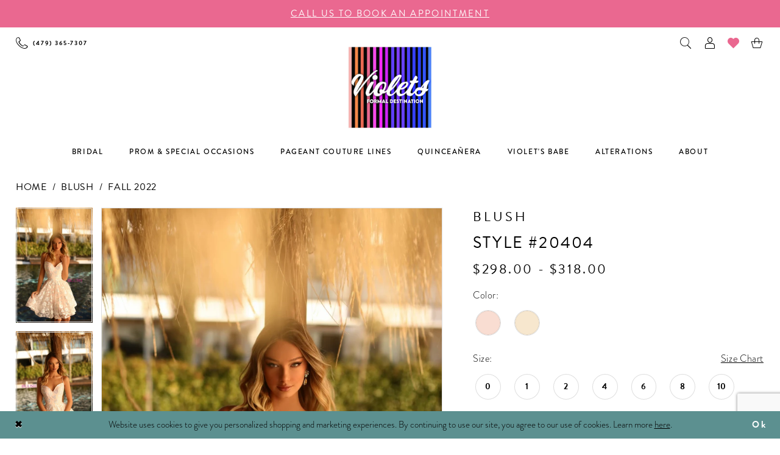

--- FILE ---
content_type: text/html; charset=utf-8
request_url: https://www.violetsbridalandformal.com/blush/fall-2022/20404
body_size: 26253
content:




<!DOCTYPE html>
<html class="" lang="en-US">
<head>
    
<base href="/">
<meta charset="UTF-8">
<meta name="viewport" content="width=device-width, initial-scale=1, maximum-scale=2, user-scalable=1" />
<meta name="format-detection" content="telephone=yes">
    
<title>Blush - 20404 | Violets Boutique and Formal</title>

    <meta property="og:title" content="Blush - 20404 | Violets Boutique and Formal" />
    <meta property="og:type" content="website" />
    <meta property="og:url" content="https://www.violetsbridalandformal.com/blush/fall-2022/20404"/>
        <meta name="description" content="Violet&#x27;s Bridal &amp; Formal is Northwest Arkansas&#x27;s sweetest shop! We offer a very special shopping experience including Bridal, Prom, Homecoming, Formal Dresses, and more! We love to style and dress-up our girls! Style 20404" />
        <meta property="og:description" content="Violet&#x27;s Bridal &amp; Formal is Northwest Arkansas&#x27;s sweetest shop! We offer a very special shopping experience including Bridal, Prom, Homecoming, Formal Dresses, and more! We love to style and dress-up our girls! Style 20404" />
        <meta property="og:image" content="https://dy9ihb9itgy3g.cloudfront.net/products/7853/20404/20404__d_f.670.webp" />
        <meta name="twitter:image" content="https://dy9ihb9itgy3g.cloudfront.net/products/7853/20404/20404__d_f.670.webp">
        <meta name="keywords" content="bridal, Arkansas, Fayetteville, prom, homecoming, formals, boutique, gala, military ball, wedding dresses in Fayetteville AR, Bridal shop in Fayetteville, Bridal boutique in Arkansas" />
        <link rel="canonical" href="https://www.violetsbridalandformal.com/blush/fall-2022/20404" />


    <link rel="apple-touch-icon" sizes="180x180" href="Themes/Violets/Content/img/favicon/apple-touch-icon.png">
<link rel="icon" type="image/png" sizes="32x32" href="Themes/Violets/Content/img/favicon/favicon-32x32.png">
<link rel="icon" type="image/png" sizes="16x16" href="Themes/Violets/Content/img/favicon/favicon-16x16.png">
<link rel="manifest" href="Themes/Violets/Content/img/favicon/site.webmanifest">
<link rel="mask-icon" href="Themes/Violets/Content/img/favicon/safari-pinned-tab.svg" color="#5bbad5">
<link rel="shortcut icon" href="Themes/Violets/Content/img/favicon/favicon.ico">
<meta name="msapplication-TileColor" content="#ffffff">
<meta name="msapplication-config" content="Themes/Violets/Content/img/favicon/browserconfig.xml">
<meta name="theme-color" content="#ffffff">
    <link rel="preconnect" href="https://use.typekit.net" crossorigin="anonymous">
<link rel="preconnect" href="https://p.typekit.net" crossorigin="anonymous">
<link rel="preload" href="https://use.typekit.net/xgv1rxy.css" as="style">
<link rel="stylesheet" href="https://use.typekit.net/xgv1rxy.css"/>

    <link rel="stylesheet" type="text/css" href="https://www.violetsbridalandformal.com/content/theme.min.css?v=20251017111902"/>
    

    


        <script type="application/ld&#x2B;json">
          {
  "@context": "http://schema.org",
  "@type": "Product",
  "mpn": "20404",
  "brand": {
    "@type": "Brand",
    "name": "Blush"
  },
  "offers": {
    "@type": "AggregateOffer",
    "lowPrice": 298.00,
    "highPrice": 318.00,
    "priceCurrency": "USD",
    "offerCount": 28,
    "availability": "https://schema.org/OutOfStock"
  },
  "name": "Blush Style #20404",
  "description": "",
  "image": "https://dy9ihb9itgy3g.cloudfront.net/products/7853/20404/20404__d_f.740.webp",
  "url": "https://www.violetsbridalandformal.com/blush/fall-2022/20404"
}
        </script>

    






</head>
<body class="page-pdp page-common page-white  ">
    <!--[if lt IE 11]>
      <p class="browsehappy">You are using an <strong>outdated</strong> browser. Please <a href="http://browsehappy.com/">upgrade your browser</a> to improve your experience.</p>
    <![endif]-->
    <div class="hidden-vars" data-vars>
    <div class="breakpoint-xl" data-var-name="breakpoint" data-var-type="xl" data-var-value="width"></div>
    <div class="breakpoint-lg" data-var-name="breakpoint" data-var-type="lg" data-var-value="width"></div>
    <div class="breakpoint-md" data-var-name="breakpoint" data-var-type="md" data-var-value="width"></div>
    <div class="breakpoint-sm" data-var-name="breakpoint" data-var-type="sm" data-var-value="width"></div>
    <div class="color-primary" data-var-name="color" data-var-type="primary" data-var-value="color"></div>
    <div class="color-secondary" data-var-name="color" data-var-type="secondary" data-var-value="color"></div>
</div>
    <!-- Loader -->
    <div id="spinner" class="loader">
        <div class="round">
            <div class="section"></div>
        </div>
    </div>
    <div class="app-container app-container-fix">
        





    <div class="preheader-promo" id="preheader-promo-common" data-property="preheader-promo">
        <div class="container-fluid">
            <div class="row">
                <div class="common-top-promo">
                    
    <div class="common-message" role="status" 
         data-popup="commonTopPromo" 
         data-popup-expires="1"
         style="display:none;background-color:#ea6890;color:#ffffff;">
        <div class="common-message--blocks iblock-fix">

                <div class="common-message--block common-message--block-text-list">
                    <div class="common-message--text-list">
                        <div class="list">
                                <div class="list-item common-message--text-list-description-item">
                                    <div class="common-message--text common-message--text-list-description">
                                        <h6 style="text-align: center;"><a href="tel:4793657307" target="_self">call us to book an appoıntment</a></h6>
                                    </div>
                                </div>

                        </div>
                    </div>
                </div>


        </div>
    </div>

                </div>
            </div>
        </div>
    </div>

<div class="primary-block iblock-fix" data-property="fixed-header">
        <div class="preheader preheader-promo" id="preheader-promo" data-property="preheader-promo">
            <div class="container-fluid">
                <div class="row">
                    <div class="promo-link">
                        <!--<a href="covid-19-announcement">
  Covid-19 Announcement
</a>-->

                    </div>
                </div>
            </div>
        </div>


    <div class="preheader preheader-line" id="preheader-phone">
        <div class="container-fluid">
            <div class="row">
                <div class="top-link">
                        <div>
                            <!--<a href="appointments"
   aria-label="Book a bridal appointment">
  <span>Book an appointment
  </span>
</a>-->

                        </div>
                </div>
            </div>
        </div>
    </div>

    <div class="preheader preheader-main" id="preheader">
        <div class="container">
            <div class="row">
                <div class="preheader-blocks">
                    <div class="preheader-block preheader-left preheader-style">
                        <ul role="menu" 
                            aria-label="Mobile Menu. Buttons: hamburger, phone" 
                            class="has-separators">
                            <li role="menuitem" class="hidden-gt-sm">
                                <span class="menu-item navbar-toggle collapsed"
                                      data-toggle="collapse"
                                      data-target="#main-navbar"
                                      role="button" 
                                      aria-label="Toggle Navigation" 
                                      aria-expanded="false" 
                                      aria-controls="main-navbar">
                                    <i class="icomoon icomoon-hamburger" aria-hidden="true"></i>
                                </span>
                            </li>
                                <li role="menuitem" class="preheader-phone hidden-xs hidden-sm">
                                    <a href="tel:4793657307" 
   rel="nofollow"
   aria-label="Phone us: (479)&nbsp;365&#8209;7307">
  <i class="icomoon icomoon-phone" aria-hidden="true"></i>
  <span class="hidden-xs hidden-sm"> (479)&nbsp;365&#8209;7307</span>
</a>


                                </li>
                        </ul>
                    </div>
                    <a href="/" class="brand-logo hidden-gt-sm" aria-label="Violet&#x27;s Bridal &amp; Formals">
                        <img src="logos/main-logo?v=25f4c909-f276-0390-ac99-a82e574f6af7" alt="Violet&#x27;s Bridal &amp; Formals" />
                    </a>
                    <div class="preheader-block preheader-right preheader-style">
                        <ul role="menu" aria-label="Mobile Menu. Buttons: phone, search, account, wishlist, cart">
                                <li role="menuitem" class="preheader-phone hidden-gt-sm">
                                    <a href="tel:4793657307" 
   rel="nofollow"
   aria-label="Phone us: (479)&nbsp;365&#8209;7307">
  <i class="icomoon icomoon-phone" aria-hidden="true"></i>
  <span class="hidden-xs hidden-sm"> (479)&nbsp;365&#8209;7307</span>
</a>


                                </li>

                            <li role="menuitem">
                                <a class="show-search"
                                   href="search"
                                   aria-label="Toggle Search" 
                                   aria-haspopup="true" 
                                   aria-expanded="false">
                                    <i class="icomoon icomoon-search" aria-hidden="true"></i>
                                </a>
                            </li>

                            <li role="menuitem" class="dropdown hidden-sm hidden-xs">
                                <a href="/login" 
                                   class="dropdown-toggle"
                                   data-toggle="dropdown"
                                   role="button"
                                   aria-label="Toggle Account"
                                   aria-haspopup="true"
                                   aria-expanded="false">
                                    <i class="icomoon icomoon-user" aria-hidden="true"></i>
                                </a>
                                <div class="dropdown-menu clickable cart-popup">
                                    <span role="button"
                                          class="fl-right close-dropdown"
                                          data-trigger="cart"
                                          tabindex="0"
                                          aria-haspopup="true"
                                          aria-expanded="true"
                                          aria-label="Close Account Menu"></span>
                                    <div class="account-dropdown">
                                        <ul>
                                                <li><a href="/login">Sign In</a></li>
                                                <li><a href="/register">Sign Up</a></li>
                                                <li><a href="/wishlist">Wishlist</a></li>
                                        </ul>
                                    </div>
                                </div>
                            </li>

                            <li role="menuitem" class="preheader-wishlist">
                                <a href="/wishlist"
                                   role="button" 
                                   aria-label="Check Wishlist">
                                    <i class="icomoon icomoon-heart" aria-hidden="true"></i>
                                </a>
                            </li>

                                <li role="menuitem" class="dropdown">
                                    <a href="/cart" 
                                       class="dropdown-toggle cart-dropdown"
                                       data-trigger="cart"
                                       data-toggle="dropdown"
                                       role="button"
                                       aria-label="Toggle cart"
                                       aria-haspopup="true"
                                       aria-expanded="false">
                                        <i class="icomoon icomoon-bag" aria-hidden="true"></i>
                                    </a>

                                    
<div class="dropdown-menu clickable cart-popup"
     data-property="cart">
    <span role="button"
          aria-label="Close Cart"
           class="fl-right close-dropdown"
           data-trigger="cart"
           aria-haspopup="true"
           aria-expanded="false"
           aria-hidden="true"></span>

    <div class="header">
        <h4>
            Added to cart
        </h4>
        <hr />
        <p>
            <span>
                Items in Cart
            </span>
            <span class="fl-right">0</span>
        </p>
        <hr />
    </div>
    <div class="row products">
    </div>
    <div class="summary">
        <hr/>
        <p>
            Subtotal
            <span class="fl-right">$0.00</span>
        </p>
        <hr />
    </div>
    <div class="actions">
        <a href="/checkout" class="btn btn-block btn-lg btn-success">Checkout</a>
        <a class="btn btn-block btn-lg btn-success-invert" href="/cart">View in cart</a>
    </div>
</div>

                                </li>
                        </ul>
                    </div>

                    <div class="search-holder">
                        <div name="search-form" role="search" aria-label="Search form"
     class="search-form iblock-fix collapsed">
    <div class="search-group ui-widget">

        <div class="search-btn search-btn-left search-addon1">
            <button type="submit" data-trigger="search" aria-label="Submit Search">
                <i class="icon-syvo icon-search" aria-hidden="true"></i>
            </button>
        </div>
        <div class="search-btn search-btn-right">
            <button type="button" class="close-search-form" aria-label="Close Search">
                <i class="icon-syvo icon-close-x" aria-hidden="true"></i>
            </button>
        </div>
        <input type="search"
               name="query"
               class="ui-autocomplete-input"
               placeholder="Search"
               aria-label="Search"
               data-property="search"/>
    </div>
</div>
                    </div>
                </div>
            </div>
        </div>
    </div>
    <header class="header iblock-fix" id="header">
        <div class="container">
            <div class="row">
                <div class="header-blocks clearfix">
                    <a href="/" class="brand-logo hidden-xs hidden-sm" aria-label="Violet&#x27;s Bridal &amp; Formals">
                        <img src="logos/main-logo?v=25f4c909-f276-0390-ac99-a82e574f6af7" alt="Violet&#x27;s Bridal &amp; Formals" />
                    </a>
                    <div id="main-navbar" class="main-navbar navbar-collapse collapse">




<nav class="common-navbar" role="navigation" id="common-navbar" aria-label="Main Navigation">
    <span
          class="close-navbar close-btn "
          data-toggle="collapse"
          data-target="#main-navbar"
          role="button"
          tabindex="0"
          aria-controls="main-navbar"
          aria-haspopup="true"
          aria-expanded="false"
          aria-label="Close Navbar">
    </span>

            <ul role="menubar" aria-label="Main Navigation Menu">
                    <li role="none" data-menu-item>
                            <input type="checkbox" autocomplete="off" 
                                   data-trigger="menu-opener"
                                   tabindex="-1"
                                   aria-label="Toggle Bridal Sub Menu"/>
                        <a class="navbar-item" role="menuitem" tabindex="0" aria-haspopup="true" aria-expanded="false" href="/collections/bridal" rel="" target="">
                            <span>Bridal</span>
                            <i class="sign" aria-hidden="true"></i>
                        </a>
                            <ul role="menu"
                                aria-label="Bridal Sub Menu"
                                class="common-sub-menu">
                                
        <li role="none"
            data-menu-item="empty">
                <input type="checkbox"
                       autocomplete="off"
                       data-trigger="menu-opener"
                       tabindex="-1"
                       aria-label="Toggle Sub Menu"/>
                <ul role="menu"
                    aria-label=" Sub Menu">
                    
        <li role="none"
            data-menu-item="">
                <a class="navbar-item" role="menuitem" tabindex="0" aria-haspopup="false" aria-expanded="false" href="/abella" rel="" target="">
                    <span>Abella</span>
                    <i class="sign" aria-hidden="true"></i>
                </a>
        </li>        
        <li role="none"
            data-menu-item="">
                <a class="navbar-item" role="menuitem" tabindex="-1" aria-haspopup="false" aria-expanded="false" href="/allure-bridals" rel="" target="">
                    <span>Allure Bridals</span>
                    <i class="sign" aria-hidden="true"></i>
                </a>
        </li>        
        <li role="none"
            data-menu-item="">
                <a class="navbar-item" role="menuitem" tabindex="-1" aria-haspopup="false" aria-expanded="false" href="/allure-couture" rel="" target="">
                    <span>Allure Couture</span>
                    <i class="sign" aria-hidden="true"></i>
                </a>
        </li>        
        <li role="none"
            data-menu-item="">
                <a class="navbar-item" role="menuitem" tabindex="-1" aria-haspopup="false" aria-expanded="false" href="/allure-modest" rel="" target="">
                    <span>Allure Modest</span>
                    <i class="sign" aria-hidden="true"></i>
                </a>
        </li>        
        <li role="none"
            data-menu-item="">
                <a class="navbar-item" role="menuitem" tabindex="-1" aria-haspopup="false" aria-expanded="false" href="/allure-plus" rel="" target="">
                    <span>Allure Plus</span>
                    <i class="sign" aria-hidden="true"></i>
                </a>
        </li>        
        <li role="none"
            data-menu-item="">
                <a class="navbar-item" role="menuitem" tabindex="-1" aria-haspopup="false" aria-expanded="false" href="/allure-romance" rel="" target="">
                    <span>Allure Romance</span>
                    <i class="sign" aria-hidden="true"></i>
                </a>
        </li>        
        <li role="none"
            data-menu-item="">
                <a class="navbar-item" role="menuitem" tabindex="-1" aria-haspopup="false" aria-expanded="false" href="/christina-wu" rel="" target="">
                    <span>Christina Wu</span>
                    <i class="sign" aria-hidden="true"></i>
                </a>
        </li>        
        <li role="none"
            data-menu-item="">
                <a class="navbar-item" role="menuitem" tabindex="-1" aria-haspopup="false" aria-expanded="false" href="/la-premiere-white" rel="" target="">
                    <span>La Premiere White</span>
                    <i class="sign" aria-hidden="true"></i>
                </a>
        </li>        
        <li role="none"
            data-menu-item="">
                <a class="navbar-item" role="menuitem" tabindex="-1" aria-haspopup="false" aria-expanded="false" href="/madison-james" rel="" target="">
                    <span>Madison James</span>
                    <i class="sign" aria-hidden="true"></i>
                </a>
        </li>        
        <li role="none"
            data-menu-item="">
                <a class="navbar-item" role="menuitem" tabindex="-1" aria-haspopup="false" aria-expanded="false" href="/sophia-tolli" rel="" target="">
                    <span>Sophia Tolli</span>
                    <i class="sign" aria-hidden="true"></i>
                </a>
        </li>        

                </ul>
        </li>        

                            </ul>                                
                    </li>
                    <li role="none" data-menu-item>
                            <input type="checkbox" autocomplete="off" 
                                   data-trigger="menu-opener"
                                   tabindex="-1"
                                   aria-label="Toggle Prom &amp;amp; Special Occasions Sub Menu"/>
                        <a class="navbar-item" role="menuitem" tabindex="-1" aria-haspopup="true" aria-expanded="false" href="/collections/prom" rel="" target="">
                            <span>Prom & Special Occasions</span>
                            <i class="sign" aria-hidden="true"></i>
                        </a>
                            <ul role="menu"
                                aria-label="Prom &amp;amp; Special Occasions Sub Menu"
                                class="common-sub-menu">
                                
        <li role="none"
            data-menu-item="empty">
                <input type="checkbox"
                       autocomplete="off"
                       data-trigger="menu-opener"
                       tabindex="-1"
                       aria-label="Toggle Sub Menu"/>
                <ul role="menu"
                    aria-label=" Sub Menu">
                    
        <li role="none"
            data-menu-item="">
                <a class="navbar-item" role="menuitem" tabindex="0" aria-haspopup="false" aria-expanded="false" href="/alyce-paris" rel="" target="">
                    <span>Alyce Paris</span>
                    <i class="sign" aria-hidden="true"></i>
                </a>
        </li>        
        <li role="none"
            data-menu-item="">
                <a class="navbar-item" role="menuitem" tabindex="-1" aria-haspopup="false" aria-expanded="false" href="/ashley-lauren" rel="" target="">
                    <span>Ashley Lauren</span>
                    <i class="sign" aria-hidden="true"></i>
                </a>
        </li>        
        <li role="none"
            data-menu-item="">
                <a class="navbar-item" role="menuitem" tabindex="-1" aria-haspopup="false" aria-expanded="false" href="/ava-presley" rel="" target="">
                    <span>Ava Presley</span>
                    <i class="sign" aria-hidden="true"></i>
                </a>
        </li>        
        <li role="none"
            data-menu-item="">
                <a class="navbar-item" role="menuitem" tabindex="-1" aria-haspopup="false" aria-expanded="false" href="/ellie-wilde" rel="" target="">
                    <span>Ellie Wilde</span>
                    <i class="sign" aria-hidden="true"></i>
                </a>
        </li>        
        <li role="none"
            data-menu-item="">
                <a class="navbar-item" role="menuitem" tabindex="-1" aria-haspopup="false" aria-expanded="false" href="/jessica-angel" rel="" target="">
                    <span>Jessica Angel</span>
                    <i class="sign" aria-hidden="true"></i>
                </a>
        </li>        
        <li role="none"
            data-menu-item="">
                <a class="navbar-item" role="menuitem" tabindex="-1" aria-haspopup="false" aria-expanded="false" href="/johnathan-kayne" rel="" target="">
                    <span>Johnathan Kayne</span>
                    <i class="sign" aria-hidden="true"></i>
                </a>
        </li>        
        <li role="none"
            data-menu-item="">
                <a class="navbar-item" role="menuitem" tabindex="-1" aria-haspopup="false" aria-expanded="false" href="/jovani" rel="" target="">
                    <span>Jovani</span>
                    <i class="sign" aria-hidden="true"></i>
                </a>
        </li>        
        <li role="none"
            data-menu-item="">
                <a class="navbar-item" role="menuitem" tabindex="-1" aria-haspopup="false" aria-expanded="false" href="/portia-and-scarlett" rel="" target="">
                    <span>Portia and Scarlett</span>
                    <i class="sign" aria-hidden="true"></i>
                </a>
        </li>        
        <li role="none"
            data-menu-item="">
                <a class="navbar-item" role="menuitem" tabindex="-1" aria-haspopup="false" aria-expanded="false" href="/primavera-couture" rel="" target="">
                    <span>Primavera Couture</span>
                    <i class="sign" aria-hidden="true"></i>
                </a>
        </li>        
        <li role="none"
            data-menu-item="">
                <a class="navbar-item" role="menuitem" tabindex="-1" aria-haspopup="false" aria-expanded="false" href="/sherri-hill" rel="" target="">
                    <span>Sherri Hill</span>
                    <i class="sign" aria-hidden="true"></i>
                </a>
        </li>        
        <li role="none"
            data-menu-item="">
                <a class="navbar-item" role="menuitem" tabindex="-1" aria-haspopup="false" aria-expanded="false" href="/tarik-ediz" rel="" target="">
                    <span>Tarik Ediz</span>
                    <i class="sign" aria-hidden="true"></i>
                </a>
        </li>        

                </ul>
        </li>        

                            </ul>                                
                    </li>
                    <li role="none" data-menu-item>
                            <input type="checkbox" autocomplete="off" 
                                   data-trigger="menu-opener"
                                   tabindex="-1"
                                   aria-label="Toggle Pageant Couture Lines Sub Menu"/>
                        <a class="navbar-item" role="menuitem" tabindex="-1" aria-haspopup="true" aria-expanded="false" href="/collections/pageant" rel="" target="">
                            <span>Pageant Couture Lines</span>
                            <i class="sign" aria-hidden="true"></i>
                        </a>
                            <ul role="menu"
                                aria-label="Pageant Couture Lines Sub Menu"
                                class="common-sub-menu">
                                
        <li role="none"
            data-menu-item="empty">
                <input type="checkbox"
                       autocomplete="off"
                       data-trigger="menu-opener"
                       tabindex="-1"
                       aria-label="Toggle Sub Menu"/>
                <ul role="menu"
                    aria-label=" Sub Menu">
                    
        <li role="none"
            data-menu-item="">
                <a class="navbar-item" role="menuitem" tabindex="0" aria-haspopup="false" aria-expanded="false" href="/jovani" rel="" target="">
                    <span>Jovani</span>
                    <i class="sign" aria-hidden="true"></i>
                </a>
        </li>        
        <li role="none"
            data-menu-item="">
                <a class="navbar-item" role="menuitem" tabindex="-1" aria-haspopup="false" aria-expanded="false" href="/ashley-lauren" rel="" target="">
                    <span>Ashley Lauren</span>
                    <i class="sign" aria-hidden="true"></i>
                </a>
        </li>        
        <li role="none"
            data-menu-item="">
                <a class="navbar-item" role="menuitem" tabindex="-1" aria-haspopup="false" aria-expanded="false" href="/portia-and-scarlett" rel="" target="">
                    <span>Portia and Scarlett</span>
                    <i class="sign" aria-hidden="true"></i>
                </a>
        </li>        

                </ul>
        </li>        

                            </ul>                                
                    </li>
                    <li role="none" data-menu-item>
                            <input type="checkbox" autocomplete="off" 
                                   data-trigger="menu-opener"
                                   tabindex="-1"
                                   aria-label="Toggle Quincea&#xF1;era Sub Menu"/>
                        <a class="navbar-item" role="menuitem" tabindex="-1" aria-haspopup="true" aria-expanded="false" href="/collections/quinceanera" rel="" target="">
                            <span>Quinceañera</span>
                            <i class="sign" aria-hidden="true"></i>
                        </a>
                            <ul role="menu"
                                aria-label="Quincea&#xF1;era Sub Menu"
                                class="common-sub-menu">
                                
        <li role="none"
            data-menu-item="empty">
                <input type="checkbox"
                       autocomplete="off"
                       data-trigger="menu-opener"
                       tabindex="-1"
                       aria-label="Toggle Sub Menu"/>
                <ul role="menu"
                    aria-label=" Sub Menu">
                    
        <li role="none"
            data-menu-item="">
                <a class="navbar-item" role="menuitem" tabindex="0" aria-haspopup="false" aria-expanded="false" href="/fiesta-by-house-of-wu" rel="" target="">
                    <span>Fiesta</span>
                    <i class="sign" aria-hidden="true"></i>
                </a>
        </li>        
        <li role="none"
            data-menu-item="">
                <a class="navbar-item" role="menuitem" tabindex="-1" aria-haspopup="false" aria-expanded="false" href="/quincea-era-collection-by-house-of-wu" rel="" target="">
                    <span>LizLúo Quince</span>
                    <i class="sign" aria-hidden="true"></i>
                </a>
        </li>        
        <li role="none"
            data-menu-item="">
                <a class="navbar-item" role="menuitem" tabindex="-1" aria-haspopup="false" aria-expanded="false" href="morilee/quinceanera" rel="" target="">
                    <span>Morilee</span>
                    <i class="sign" aria-hidden="true"></i>
                </a>
        </li>        

                </ul>
        </li>        

                            </ul>                                
                    </li>
                    <li role="none" data-menu-item>
                        <a class="navbar-item" role="menuitem" tabindex="-1" aria-haspopup="false" aria-expanded="false" href="realexperience/storysets/our-girls" rel="" target="">
                            <span>Violet's Babe</span>
                            <i class="sign" aria-hidden="true"></i>
                        </a>
                    </li>
                    <li role="none" data-menu-item>
                        <a class="navbar-item" role="menuitem" tabindex="-1" aria-haspopup="false" aria-expanded="false" href="alterations" rel="" target="">
                            <span>Alterations</span>
                            <i class="sign" aria-hidden="true"></i>
                        </a>
                    </li>
                    <li role="none" data-menu-item>
                            <input type="checkbox" autocomplete="off" 
                                   data-trigger="menu-opener"
                                   tabindex="-1"
                                   aria-label="Toggle About Sub Menu"/>
                        <a class="navbar-item" role="menuitem" tabindex="-1" aria-haspopup="true" aria-expanded="false" href="about" rel="" target="">
                            <span>About</span>
                            <i class="sign" aria-hidden="true"></i>
                        </a>
                            <ul role="menu"
                                aria-label="About Sub Menu"
                                class="common-sub-menu">
                                
        <li role="none"
            data-menu-item="empty">
                <input type="checkbox"
                       autocomplete="off"
                       data-trigger="menu-opener"
                       tabindex="-1"
                       aria-label="Toggle Sub Menu"/>
                <ul role="menu"
                    aria-label=" Sub Menu">
                    
        <li role="none"
            data-menu-item="">
                <a class="navbar-item" role="menuitem" tabindex="0" aria-haspopup="false" aria-expanded="false" href="faq" rel="" target="">
                    <span>FAQ</span>
                    <i class="sign" aria-hidden="true"></i>
                </a>
        </li>        

                </ul>
        </li>        

                            </ul>                                
                    </li>
            </ul>
</nav>
                        <div class="common-navbar account-block hidden-gt-sm">
    <ul>
            <li>
                <a href="/login">
                    <span>Sign In</span>
                    <i class="sign" aria-hidden="true"></i>
                </a>
            </li>
            <li>
                <a href="/register">
                    <span>Sign Up</span>
                    <i class="sign" aria-hidden="true"></i>
                </a>
            </li>
            <li>
                <a href="/wishlist">
                    <span>Wishlist</span>
                    <i class="sign" aria-hidden="true"></i>
                </a>
            </li>
    </ul>
</div>
                    </div>
                </div>
            </div>
        </div>
    </header>
</div>
        <div class="main-content" id="main" role="main">
            



<div class="details-cmp common-cmp bootstrap-iso iblock-fix">

    

<section class="section-breadcrumbs">
    <div class="container">
        <div class="row">
            <div class="common-breadcrumbs">
                <ul>
                        <li>
                                <a class=""
                                   href="/">Home</a>

                        </li>
                        <li>
                                <a class=""
                                   href="/blush">Blush</a>

                        </li>
                        <li>
                                <a class=""
                                   href="/blush/fall-2022">Fall 2022</a>

                        </li>
                </ul>
            </div>
        </div>

    </div>
</section>

    <section class="section-product" data-product-id="10805">
        <div class="container">
            <div class="row">
                <div class="product-bio">
                    <div class="product-detailed clearfix iblock-fix">
                        <div class="product-info product-visual">

                            




<div class="product-media">
    

    <div class="product-views clearfix" data-property="parent">
        <span role="heading" aria-level="2" class="sr-only">Products Views Carousel</span>
        <a href="#products-views-skip" title="Skip to end" class="sr-only sr-only-focusable" 
           data-trigger="scroll-to" data-target="#products-views-skip">Skip to end</a>
        

<div class="product-view previews">
        <div class="list" data-list="previews" aria-label="Blush Style #20404 thumbnail list">

                    <div class="list-item">
                        <div class="preview has-background"
                             style="background-image: url('https://dy9ihb9itgy3g.cloudfront.net/products/7853/20404/20404__d_f.340.webp')"
                             data-trigger="color-filter-all"
                             data-value-id="">
                            <img src="https://dy9ihb9itgy3g.cloudfront.net/products/7853/20404/20404__d_f.340.webp" alt="Blush Style #20404 #0 default frontface vertical thumbnail"/>
                        </div>
                    </div>
                    <div class="list-item">
                        <div class="preview has-background"
                             style="background-image: url('https://dy9ihb9itgy3g.cloudfront.net/products/7853/20404/20404__.340.webp')"
                             data-trigger="color-filter-all"
                             data-value-id="">
                            <img src="https://dy9ihb9itgy3g.cloudfront.net/products/7853/20404/20404__.340.webp" alt="Blush Style #20404 #1 vertical thumbnail"/>
                        </div>
                    </div>
                    <div class="list-item">
                        <div class="preview has-background"
                             style="background-image: url('https://dy9ihb9itgy3g.cloudfront.net/products/7853/20404/20404__1.340.webp')"
                             data-trigger="color-filter-all"
                             data-value-id="">
                            <img src="https://dy9ihb9itgy3g.cloudfront.net/products/7853/20404/20404__1.340.webp" alt="Blush Style #20404 #2 vertical thumbnail"/>
                        </div>
                    </div>
                    <div class="list-item">
                        <div class="preview has-background"
                             style="background-image: url('https://dy9ihb9itgy3g.cloudfront.net/products/7853/20404/20404__b.340.webp')"
                             data-trigger="color-filter-all"
                             data-value-id="">
                            <img src="https://dy9ihb9itgy3g.cloudfront.net/products/7853/20404/20404__b.340.webp" alt="Blush Style #20404 #3 default backface vertical thumbnail"/>
                        </div>
                    </div>
        </div>
</div>
        

<div class="product-view overviews common-videolist">

        <div class="list" data-list="overviews" data-slick>
                    <div class="list-item slick-current">
                        <div class="overview"
                             data-lazy-background
                             data-value-id=""
                             data-related-image="false">
                            <a href="https://dy9ihb9itgy3g.cloudfront.net/products/7853/20404/20404__d_f.2000.webp"
                               class="MagicZoom overview-media" data-options="lazyZoom: true; textClickZoomHint: Click to zoom"
                               aria-label="Full size Blush Style #20404 #0 default frontface vertical picture">
                                <img data-lazy="https://dy9ihb9itgy3g.cloudfront.net/products/7853/20404/20404__d_f.740.webp" 
                                     alt="Blush Style #20404 #0 default frontface vertical picture"/>
                            </a>
                        </div>
                    </div>
                    <div class="list-item ">
                        <div class="overview"
                             data-lazy-background
                             data-value-id=""
                             data-related-image="false">
                            <a href="https://dy9ihb9itgy3g.cloudfront.net/products/7853/20404/20404__.2000.webp"
                               class="MagicZoom overview-media" data-options="lazyZoom: true; textClickZoomHint: Click to zoom"
                               aria-label="Full size Blush Style #20404 #1 vertical picture">
                                <img data-lazy="https://dy9ihb9itgy3g.cloudfront.net/products/7853/20404/20404__.740.webp" 
                                     alt="Blush Style #20404 #1 vertical picture"/>
                            </a>
                        </div>
                    </div>
                    <div class="list-item ">
                        <div class="overview"
                             data-lazy-background
                             data-value-id=""
                             data-related-image="false">
                            <a href="https://dy9ihb9itgy3g.cloudfront.net/products/7853/20404/20404__1.2000.webp"
                               class="MagicZoom overview-media" data-options="lazyZoom: true; textClickZoomHint: Click to zoom"
                               aria-label="Full size Blush Style #20404 #2 vertical picture">
                                <img data-lazy="https://dy9ihb9itgy3g.cloudfront.net/products/7853/20404/20404__1.740.webp" 
                                     alt="Blush Style #20404 #2 vertical picture"/>
                            </a>
                        </div>
                    </div>
                    <div class="list-item ">
                        <div class="overview"
                             data-lazy-background
                             data-value-id=""
                             data-related-image="false">
                            <a href="https://dy9ihb9itgy3g.cloudfront.net/products/7853/20404/20404__b.2000.webp"
                               class="MagicZoom overview-media" data-options="lazyZoom: true; textClickZoomHint: Click to zoom"
                               aria-label="Full size Blush Style #20404 #3 default backface vertical picture">
                                <img data-lazy="https://dy9ihb9itgy3g.cloudfront.net/products/7853/20404/20404__b.740.webp" 
                                     alt="Blush Style #20404 #3 default backface vertical picture"/>
                            </a>
                        </div>
                    </div>
        </div>
    
    <div class="controls">
        <div class="list">
            <div class="list-item">
            </div>
        </div>
    </div>

    

</div>
        <div id="products-views-skip" class="sr-only" tabindex="-1">Products Views Carousel End</div>
    </div>

</div>

<div class="visual-dots dots-placeholder"></div>

<div class="social-networks social-share social-share-single">
    <ul>
        <li>
            <span class="share-title">
                Share:
            </span>
        </li>
            <li style="display: none;">
                <a data-property="facebook-share"
                   href="https://www.facebook.com/"
                   target="_blank" title="Share on Facebook"
                   aria-label="Share on Facebook">
                    <i class="fa fa-facebook" aria-hidden="true"></i>
                </a>
            </li>
            <li style="display: none;">
                <a data-property="x-share"
                   href="https://x.com/"
                   target="_blank"
                   title="Tweet"
                   aria-label="Tweet">
                    <i class="icon-syvo icon-x-twitter" aria-hidden="true"></i>
                </a>
            </li>
            <li style="display: none;">
                <a data-property="pinterest-share"
                   href="https://www.pinterest.com/"
                   target="_blank"
                   title="Pin it"
                   data-placement="Social group"
                   aria-label="Pin it">
                    <i class="fa fa-pinterest" aria-hidden="true"></i>
                </a>
            </li>
            <li style="display: none;">
                <a data-property="whatsapp-share"
                   href="https://web.whatsapp.com"
                   target="_blank"
                   title="WhatsApp"
                   aria-label="WhatsApp Share">
                    <i class="fa fa-whatsapp" aria-hidden="true"></i>
                </a>
            </li>
            <li style="display: none;">
                <a data-property="email-share"
                   href="mailto:"
                   target="_blank"
                   title="Email Share"
                   aria-label="Email Share">
                    <i class="fa fa-envelope" aria-hidden="true"></i>
                </a>
            </li>
        
    </ul>
</div>




                        </div>
                        <div class="product-info product-sheet" data-property="product-details">

                            


<div class="product-heading">
    <div class="option name">
        
    <h1 role="heading" aria-level="1">
        Blush
    </h1>

    <h3 role="heading" aria-level="2">
        Style #20404
    </h3>


    </div>
    

</div>




    <div class="product-dynamic">
            <div class="option option-price">
                
    <div class="prices">
        <div class="list">
                <div class="list-item">
                    
<p class="price">

            <span data-layout-font data-property="price">$298.00 - $318.00</span>
</p>
                </div>
        </div>
    </div>



            </div>





            <div class="option option-color">
                

    <div class="option-header">
        <h5 class="option-title">Color:</h5>
        <span class="option-display" id="selected-color"
            data-property="selected-color" aria-live="polite" aria-label="Chosen color"></span>
    </div>
    <div class="option-content">
        <div class="product-colors product-options " 
             aria-live="polite" aria-label="Product color controls state depends on size chosen">
            <div class="list">
                    <div class="list-item">
                        
<div class="product-color product-option"
     data-property="color"
     data-value-id="14"
     data-value="Blush"
     data-hex="#F9DDD2"
     title="Blush">
    <input name="color" type="radio" value="Blush" aria-label="Color: Blush"/>


    <span class="color"  data-property="product-color">
        <div class="canvas">
            <div data-layout-font class="square" title="Blush">
                <svg version="1.1" viewBox="0 0 1000 1000"
                     height="1000"
                     width="1000"
                     xml:space="preserve"
                     xmlns="http://www.w3.org/2000/svg"
                     xmlns:xlink="http://www.w3.org/1999/xlink">

                        <g style="transform-origin: 50% 50%; ">
                            <polygon points="-207.10678118654744,-207.10678118654744 -207.10678118654744,1207.1067811865473 1207.1067811865473,1207.1067811865473 1207.1067811865473,-207.10678118654744" style="fill: #F9DDD2;"></polygon>
                        </g>
                </svg>
            </div>
        </div>

    </span>
    <span class="line"></span>
    <span class="no-product" data-nosnippet>
        Out of Stock
    </span>
</div>
                    </div>
                    <div class="list-item">
                        
<div class="product-color product-option"
     data-property="color"
     data-value-id="71"
     data-value="Champagne"
     data-hex="#F7E7CE"
     title="Champagne">
    <input name="color" type="radio" value="Champagne" aria-label="Color: Champagne"/>


    <span class="color"  data-property="product-color">
        <div class="canvas">
            <div data-layout-font class="square" title="Champagne">
                <svg version="1.1" viewBox="0 0 1000 1000"
                     height="1000"
                     width="1000"
                     xml:space="preserve"
                     xmlns="http://www.w3.org/2000/svg"
                     xmlns:xlink="http://www.w3.org/1999/xlink">

                        <g style="transform-origin: 50% 50%; ">
                            <polygon points="-207.10678118654744,-207.10678118654744 -207.10678118654744,1207.1067811865473 1207.1067811865473,1207.1067811865473 1207.1067811865473,-207.10678118654744" style="fill: #F7E7CE;"></polygon>
                        </g>
                </svg>
            </div>
        </div>

    </span>
    <span class="line"></span>
    <span class="no-product" data-nosnippet>
        Out of Stock
    </span>
</div>
                    </div>
            </div>
        </div>
    </div>





            </div>

            <div class="option option-size">


    <div class="option-header">
            <h5 class="option-title">Size:</h5>
            <span class="option-display" id="selected-size"
                  data-property="selected-size" aria-live="polite" aria-label="Chosen size">
            </span>
<div class="size-addon product-options-addon">
    <a href="javascript:void(0);"
       class="btn btn-chart option-display"
       data-trigger="open-sizechart"
       role="button"
       aria-label="Size Chart"
       aria-haspopup="true"
       aria-expanded="false">
        Size Chart
    </a>
</div>    </div>
    <div class="option-content has-sizes">
            <div class="product-sizes product-options "
                 aria-live="polite" aria-label="Product size controls state depends on color chosen">
                <div class="list">
                        <div class="list-item">
                            <div class="product-size product-option"
     data-property="size"
     data-value-id="3"
     data-value="0"
     title="0">
    <input name="size" type="radio" value="0" aria-label="Size: 0"/>
    <span class="size-name product-option-name">0</span>
    <span class="line"></span>
    <span class="no-product">
        Out of Stock
    </span>
</div>
                        </div>
                        <div class="list-item">
                            <div class="product-size product-option"
     data-property="size"
     data-value-id="4"
     data-value="1"
     title="1">
    <input name="size" type="radio" value="1" aria-label="Size: 1"/>
    <span class="size-name product-option-name">1</span>
    <span class="line"></span>
    <span class="no-product">
        Out of Stock
    </span>
</div>
                        </div>
                        <div class="list-item">
                            <div class="product-size product-option"
     data-property="size"
     data-value-id="5"
     data-value="2"
     title="2">
    <input name="size" type="radio" value="2" aria-label="Size: 2"/>
    <span class="size-name product-option-name">2</span>
    <span class="line"></span>
    <span class="no-product">
        Out of Stock
    </span>
</div>
                        </div>
                        <div class="list-item">
                            <div class="product-size product-option"
     data-property="size"
     data-value-id="6"
     data-value="4"
     title="4">
    <input name="size" type="radio" value="4" aria-label="Size: 4"/>
    <span class="size-name product-option-name">4</span>
    <span class="line"></span>
    <span class="no-product">
        Out of Stock
    </span>
</div>
                        </div>
                        <div class="list-item">
                            <div class="product-size product-option"
     data-property="size"
     data-value-id="7"
     data-value="6"
     title="6">
    <input name="size" type="radio" value="6" aria-label="Size: 6"/>
    <span class="size-name product-option-name">6</span>
    <span class="line"></span>
    <span class="no-product">
        Out of Stock
    </span>
</div>
                        </div>
                        <div class="list-item">
                            <div class="product-size product-option"
     data-property="size"
     data-value-id="8"
     data-value="8"
     title="8">
    <input name="size" type="radio" value="8" aria-label="Size: 8"/>
    <span class="size-name product-option-name">8</span>
    <span class="line"></span>
    <span class="no-product">
        Out of Stock
    </span>
</div>
                        </div>
                        <div class="list-item">
                            <div class="product-size product-option"
     data-property="size"
     data-value-id="9"
     data-value="10"
     title="10">
    <input name="size" type="radio" value="10" aria-label="Size: 10"/>
    <span class="size-name product-option-name">10</span>
    <span class="line"></span>
    <span class="no-product">
        Out of Stock
    </span>
</div>
                        </div>
                        <div class="list-item">
                            <div class="product-size product-option"
     data-property="size"
     data-value-id="10"
     data-value="12"
     title="12">
    <input name="size" type="radio" value="12" aria-label="Size: 12"/>
    <span class="size-name product-option-name">12</span>
    <span class="line"></span>
    <span class="no-product">
        Out of Stock
    </span>
</div>
                        </div>
                        <div class="list-item">
                            <div class="product-size product-option"
     data-property="size"
     data-value-id="11"
     data-value="14"
     title="14">
    <input name="size" type="radio" value="14" aria-label="Size: 14"/>
    <span class="size-name product-option-name">14</span>
    <span class="line"></span>
    <span class="no-product">
        Out of Stock
    </span>
</div>
                        </div>
                        <div class="list-item">
                            <div class="product-size product-option"
     data-property="size"
     data-value-id="12"
     data-value="16"
     title="16">
    <input name="size" type="radio" value="16" aria-label="Size: 16"/>
    <span class="size-name product-option-name">16</span>
    <span class="line"></span>
    <span class="no-product">
        Out of Stock
    </span>
</div>
                        </div>
                        <div class="list-item">
                            <div class="product-size product-option"
     data-property="size"
     data-value-id="13"
     data-value="18"
     title="18">
    <input name="size" type="radio" value="18" aria-label="Size: 18"/>
    <span class="size-name product-option-name">18</span>
    <span class="line"></span>
    <span class="no-product">
        Out of Stock
    </span>
</div>
                        </div>
                        <div class="list-item">
                            <div class="product-size product-option"
     data-property="size"
     data-value-id="14"
     data-value="20"
     title="20">
    <input name="size" type="radio" value="20" aria-label="Size: 20"/>
    <span class="size-name product-option-name">20</span>
    <span class="line"></span>
    <span class="no-product">
        Out of Stock
    </span>
</div>
                        </div>
                        <div class="list-item">
                            <div class="product-size product-option"
     data-property="size"
     data-value-id="15"
     data-value="22"
     title="22">
    <input name="size" type="radio" value="22" aria-label="Size: 22"/>
    <span class="size-name product-option-name">22</span>
    <span class="line"></span>
    <span class="no-product">
        Out of Stock
    </span>
</div>
                        </div>
                        <div class="list-item">
                            <div class="product-size product-option"
     data-property="size"
     data-value-id="16"
     data-value="24"
     title="24">
    <input name="size" type="radio" value="24" aria-label="Size: 24"/>
    <span class="size-name product-option-name">24</span>
    <span class="line"></span>
    <span class="no-product">
        Out of Stock
    </span>
</div>
                        </div>
                </div>
            </div>
    </div>
            </div>

            <div class="option availability-block">
                <div class="product-availability">
    <span class="option-display availability availability-text" data-property="availability" data-value="1" aria-live="polite" aria-label="Availability state depends on color/size combination chosen"></span>
    <i class="icon-syvo icon-checked availability availability-mark" aria-hidden="true"></i>
</div>
            </div>


            <div class="relative-container">
                <div class="option quantity-wrapper is-hidden" data-property="quantity-wrapper">
                    <div class="cart-hint from-quantity" data-property="quantity-tooltip">
    <a href="#" class="cart-hint-close" data-trigger="quantity-tooltip-close">&#10006;</a>
    <div class="cart-hint-header">
        <span class="h5" data-change="quantity-tooltip-header"></span>
    </div>
    <div class="cart-hint-arrow"></div>
</div>
                    
<input id="quantity" type="text"
       autocomplete="off"
       placeholder="1"
       data-property="quantity" value="1" aria-label="Quantity"/>
                </div>
            </div>
    </div>



<div class="product-actions" aria-live="polite" aria-label="Product buttons. Cart and Wishlist buttons state depends on color/size combination chosen">
    <div class="option buttons-block">


    <a href="tel:4793657307" data-property="cart-call" data-value="true"
       class="btn btn-success text-uppercase hide">
        Call (479)&nbsp;365&#8209;7307 for availability
    </a>
<div class="relative-container">
    <div class="cart-hint" data-property="cart-tooltip">
    <a href="#" class="cart-hint-close" data-trigger="cart-tooltip-close" aria-label="Close ship date tooltip"><span aria-hidden="true">&#10006;</span></a>
    <div class="cart-hint-header">
        <span class="h5" data-change="cart-tooltip-header">Ship date:</span>
    </div>
    <div class="cart-hint-body">
        <p data-change="cart-tooltip-text"></p>
    </div>
    <div class="cart-hint-arrow"></div>
</div>
        <button class="btn btn-success" data-property="add" data-value="true">
            Add to Cart
        </button>
        <a class="btn btn-success-invert btn__add-wishlist" data-property="add-wishlist" data-value="true">
            <i class="fa fa-heart-o btn__add-wishlist__icon" aria-hidden="true"></i>
            <span class="btn__add-wishlist__title">Add to Wishlist</span>
            <i class="fa fa-check btn__add-wishlist__icon--active" aria-hidden="true"></i>
            <span class="btn__add-wishlist__title--active"></span>
        </a>
</div>
    

    </div>
</div>






    <div class="product-attributes">
        <div class="option description">
            


    <div class="tabs tabs-description">
        <ul class="nav nav-tabs">
                <li class="active">
                    <a data-toggle="tab" href="#attributes" class="option-title">Attributes</a>
                </li>
        </ul>
        <div class="tab-content">

                <div id="attributes" class="tab-pane fade in active">
                    <ul class="attr-ul">
                            <li>
                                <div>Fabric: </div>
                                <div>
                                    Embroidered Lace with Sequin
                                </div>
                            </li>
                    </ul>
                </div>

        </div>
    </div>

        </div>
    </div>




                        </div>
                    </div>

                    


                </div>
            </div>
        </div>
    </section>


    


    <section class="section-header">
        <div class="container">
            <div class="row">
                <div class="header">
                    <h2>Related Products</h2>
                </div>
            </div>
        </div>
    </section>
    <section class="section-recommended section-related" aria-label="Related Products">
        <span role="heading" aria-level="2" class="sr-only">Related Products Carousel</span>
        <a href="#related-products-skip" title="Skip to end" class="sr-only sr-only-focusable"
           data-trigger="scroll-to" data-target="#related-products-skip">Skip to end</a>
        <div class="container">
            <div class="row">
                <div class="recommended-products related-products" data-property="related-products">
                        
    <div class="product-list " aria-label="Product List" data-property="product-list">
        <div class="list" data-list="products">

                    <div class="list-item" data-layout-width>
                        
<div class="product " data-property="parent" data-product-id="10821">

    <div class="product-content product-content-visual clearfix">
       


    <a href="/blush/fall-2022/20420" class="product-images" data-link="product-images" 
       role="presentation" 
       tabindex="-1" 
       aria-label="Visit Blush Style #20420 Page">
        <div class="list" data-list="product-images" role="list">
            <div class="list-item" role="listitem">
                


<div class="product-image product-image-default has-background" data-img="default" style="background-image: url(&#x27;https://dy9ihb9itgy3g.cloudfront.net/products/7853/20420/20420__d_f.740.webp&#x27;)" data-related-image="false"><img alt="Blush Style #20420 Default Thumbnail Image" height="1151" src="https://dy9ihb9itgy3g.cloudfront.net/products/7853/20420/20420__d_f.740.webp" width="740" /></div>


            </div>
        </div>
    </a>

        
        

    </div>
    
    <div class="product-content product-content-brief clearfix">

        
        <div class="product-brief">

            <a href="/blush/fall-2022/20420" data-link="product-title" class="product-brief-content product-brief-content-title">
                <div class="product-title">
    <div class="title title-small" title="Blush Style #20420">
        <h4 role="presentation" aria-level="4">
            <span data-layout-font>Blush</span>
        </h4>
        <h5 role="presentation" aria-level="5">
            <span data-layout-font>Style #20420</span>
        </h5>
</div>
</div>
            </a>

            
        <div class="product-brief-content product-brief-content-prices">
            
    <div class="prices">
        <div class="list">
                <div class="list-item">
                    
<p class="price">

            <span data-layout-font data-property="price">$250.00 - $270.00</span>
</p>
                </div>
        </div>
    </div>



        </div>
        <div class="product-brief-content product-brief-content-colors">
            

    <div class="colors-v2">
        <a href="#color-list-7cddbd0e3b-skip" title="Skip Color List to end" class="sr-only sr-only-focusable"
           data-trigger="scroll-to" data-target="#color-list-7cddbd0e3b-skip">
            Skip Color List #7cddbd0e3b to end
        </a>
        <div class="list" data-list="colors">
                <div class="list-item">
                    
    <span class="color-v2" data-property="product-color"><i class="color-v2--icon" data-layout-font="" title="Lavender/Lavender Multi"><svg height="1000" version="1.1" viewBox="0 0 1000 1000" width="1000" xml:space="preserve" xmlns="http://www.w3.org/2000/svg" xmlns:xlink="http://www.w3.org/1999/xlink"><g style="transform-origin: 50% 50%;transform: rotate(-90deg);"><polygon points="-207.10678118654744,-207.10678118654744 1207.1067811865473,-207.10678118654744 1207.1067811865473,500 -207.10678118654744,500" style="fill: #967bb6;"></polygon></g><g style="transform-origin: 50% 50%;transform: rotate(-270deg);"><polygon points="-207.10678118654744,-207.10678118654744 1207.1067811865473,-207.10678118654744 1207.1067811865473,500 -207.10678118654744,500" style="fill: #967BB6;"></polygon></g></svg></i></span>

                </div>
                <div class="list-item">
                    
    <span class="color-v2" data-property="product-color"><i class="color-v2--icon" data-layout-font="" title="White/Lavender Multi"><svg height="1000" version="1.1" viewBox="0 0 1000 1000" width="1000" xml:space="preserve" xmlns="http://www.w3.org/2000/svg" xmlns:xlink="http://www.w3.org/1999/xlink"><g style="transform-origin: 50% 50%;transform: rotate(-90deg);"><polygon points="-207.10678118654744,-207.10678118654744 1207.1067811865473,-207.10678118654744 1207.1067811865473,500 -207.10678118654744,500" style="fill: #967bb6;"></polygon></g><g style="transform-origin: 50% 50%;transform: rotate(-270deg);"><polygon points="-207.10678118654744,-207.10678118654744 1207.1067811865473,-207.10678118654744 1207.1067811865473,500 -207.10678118654744,500" style="fill: #FFFFFF;"></polygon></g></svg></i></span>

                </div>
        </div>
        <div id="color-list-7cddbd0e3b-skip" class="sr-only" tabindex="-1">
            Color List #7cddbd0e3b End
        </div>
    </div>

        </div>


        </div>
    </div>
</div>
                    </div>
                    <div class="list-item" data-layout-width>
                        
<div class="product " data-property="parent" data-product-id="10820">

    <div class="product-content product-content-visual clearfix">
       


    <a href="/blush/fall-2022/20419" class="product-images" data-link="product-images" 
       role="presentation" 
       tabindex="-1" 
       aria-label="Visit Blush Style #20419 Page">
        <div class="list" data-list="product-images" role="list">
            <div class="list-item" role="listitem">
                


<div class="product-image product-image-default has-background" data-img="default" style="background-image: url(&#x27;https://dy9ihb9itgy3g.cloudfront.net/products/7853/20419/20419__d_f.740.webp&#x27;)" data-related-image="false"><img alt="Blush Style #20419 Default Thumbnail Image" height="1151" src="https://dy9ihb9itgy3g.cloudfront.net/products/7853/20419/20419__d_f.740.webp" width="740" /></div>


            </div>
        </div>
    </a>

        
        

    </div>
    
    <div class="product-content product-content-brief clearfix">

        
        <div class="product-brief">

            <a href="/blush/fall-2022/20419" data-link="product-title" class="product-brief-content product-brief-content-title">
                <div class="product-title">
    <div class="title title-small" title="Blush Style #20419">
        <h4 role="presentation" aria-level="4">
            <span data-layout-font>Blush</span>
        </h4>
        <h5 role="presentation" aria-level="5">
            <span data-layout-font>Style #20419</span>
        </h5>
</div>
</div>
            </a>

            
        <div class="product-brief-content product-brief-content-prices">
            
    <div class="prices">
        <div class="list">
                <div class="list-item">
                    
<p class="price">

            <span data-layout-font data-property="price">$298.00 - $318.00</span>
</p>
                </div>
        </div>
    </div>



        </div>
        <div class="product-brief-content product-brief-content-colors">
            

    <div class="colors-v2">
        <a href="#color-list-d36ea60641-skip" title="Skip Color List to end" class="sr-only sr-only-focusable"
           data-trigger="scroll-to" data-target="#color-list-d36ea60641-skip">
            Skip Color List #d36ea60641 to end
        </a>
        <div class="list" data-list="colors">
                <div class="list-item">
                    
    <span class="color-v2" data-property="product-color"><i class="color-v2--icon" data-layout-font="" title="Black"><svg height="1000" version="1.1" viewBox="0 0 1000 1000" width="1000" xml:space="preserve" xmlns="http://www.w3.org/2000/svg" xmlns:xlink="http://www.w3.org/1999/xlink"><g style="transform-origin: 50% 50%;"><polygon points="-207.10678118654744,-207.10678118654744 -207.10678118654744,1207.1067811865473 1207.1067811865473,1207.1067811865473 1207.1067811865473,-207.10678118654744" style="fill: #000000;"></polygon></g></svg></i></span>

                </div>
                <div class="list-item">
                    
    <span class="color-v2" data-property="product-color"><i class="color-v2--icon" data-layout-font="" title="Mint"><svg height="1000" version="1.1" viewBox="0 0 1000 1000" width="1000" xml:space="preserve" xmlns="http://www.w3.org/2000/svg" xmlns:xlink="http://www.w3.org/1999/xlink"><g style="transform-origin: 50% 50%;"><polygon points="-207.10678118654744,-207.10678118654744 -207.10678118654744,1207.1067811865473 1207.1067811865473,1207.1067811865473 1207.1067811865473,-207.10678118654744" style="fill: #85D9BF;"></polygon></g></svg></i></span>

                </div>
                <div class="list-item">
                    
    <span class="color-v2" data-property="product-color"><i class="color-v2--icon" data-layout-font="" title="Antique Pink"><svg height="1000" version="1.1" viewBox="0 0 1000 1000" width="1000" xml:space="preserve" xmlns="http://www.w3.org/2000/svg" xmlns:xlink="http://www.w3.org/1999/xlink"><g style="transform-origin: 50% 50%;"><polygon points="-207.10678118654744,-207.10678118654744 -207.10678118654744,1207.1067811865473 1207.1067811865473,1207.1067811865473 1207.1067811865473,-207.10678118654744" style="fill: #B6798B;"></polygon></g></svg></i></span>

                </div>
        </div>
        <div id="color-list-d36ea60641-skip" class="sr-only" tabindex="-1">
            Color List #d36ea60641 End
        </div>
    </div>

        </div>


        </div>
    </div>
</div>
                    </div>
                    <div class="list-item" data-layout-width>
                        
<div class="product " data-property="parent" data-product-id="10819">

    <div class="product-content product-content-visual clearfix">
       


    <a href="/blush/fall-2022/20418" class="product-images" data-link="product-images" 
       role="presentation" 
       tabindex="-1" 
       aria-label="Visit Blush Style #20418 Page">
        <div class="list" data-list="product-images" role="list">
            <div class="list-item" role="listitem">
                


<div class="product-image product-image-default has-background" data-img="default" style="background-image: url(&#x27;https://dy9ihb9itgy3g.cloudfront.net/products/7853/20418/20418__d_f.740.webp&#x27;)" data-related-image="false"><img alt="Blush Style #20418 Default Thumbnail Image" height="1151" src="https://dy9ihb9itgy3g.cloudfront.net/products/7853/20418/20418__d_f.740.webp" width="740" /></div>


            </div>
        </div>
    </a>

        
        

    </div>
    
    <div class="product-content product-content-brief clearfix">

        
        <div class="product-brief">

            <a href="/blush/fall-2022/20418" data-link="product-title" class="product-brief-content product-brief-content-title">
                <div class="product-title">
    <div class="title title-small" title="Blush Style #20418">
        <h4 role="presentation" aria-level="4">
            <span data-layout-font>Blush</span>
        </h4>
        <h5 role="presentation" aria-level="5">
            <span data-layout-font>Style #20418</span>
        </h5>
</div>
</div>
            </a>

            
        <div class="product-brief-content product-brief-content-prices">
            
    <div class="prices">
        <div class="list">
                <div class="list-item">
                    
<p class="price">

            <span data-layout-font data-property="price">$198.00 - $218.00</span>
</p>
                </div>
        </div>
    </div>



        </div>
        <div class="product-brief-content product-brief-content-colors">
            

    <div class="colors-v2">
        <a href="#color-list-739f348cbf-skip" title="Skip Color List to end" class="sr-only sr-only-focusable"
           data-trigger="scroll-to" data-target="#color-list-739f348cbf-skip">
            Skip Color List #739f348cbf to end
        </a>
        <div class="list" data-list="colors">
                <div class="list-item">
                    
    <span class="color-v2" data-property="product-color"><i class="color-v2--icon" data-layout-font="" title="Royal"><svg height="1000" version="1.1" viewBox="0 0 1000 1000" width="1000" xml:space="preserve" xmlns="http://www.w3.org/2000/svg" xmlns:xlink="http://www.w3.org/1999/xlink"><g style="transform-origin: 50% 50%;"><polygon points="-207.10678118654744,-207.10678118654744 -207.10678118654744,1207.1067811865473 1207.1067811865473,1207.1067811865473 1207.1067811865473,-207.10678118654744" style="fill: #14574D;"></polygon></g></svg></i></span>

                </div>
        </div>
        <div id="color-list-739f348cbf-skip" class="sr-only" tabindex="-1">
            Color List #739f348cbf End
        </div>
    </div>

        </div>


        </div>
    </div>
</div>
                    </div>
                    <div class="list-item" data-layout-width>
                        
<div class="product " data-property="parent" data-product-id="10818">

    <div class="product-content product-content-visual clearfix">
       


    <a href="/blush/fall-2022/20417" class="product-images" data-link="product-images" 
       role="presentation" 
       tabindex="-1" 
       aria-label="Visit Blush Style #20417 Page">
        <div class="list" data-list="product-images" role="list">
            <div class="list-item" role="listitem">
                


<div class="product-image product-image-default has-background" data-img="default" style="background-image: url(&#x27;https://dy9ihb9itgy3g.cloudfront.net/products/7853/20417/20417__d_f.740.webp&#x27;)" data-related-image="false"><img alt="Blush Style #20417 Default Thumbnail Image" height="1151" src="https://dy9ihb9itgy3g.cloudfront.net/products/7853/20417/20417__d_f.740.webp" width="740" /></div>


            </div>
        </div>
    </a>

        
        

    </div>
    
    <div class="product-content product-content-brief clearfix">

        
        <div class="product-brief">

            <a href="/blush/fall-2022/20417" data-link="product-title" class="product-brief-content product-brief-content-title">
                <div class="product-title">
    <div class="title title-small" title="Blush Style #20417">
        <h4 role="presentation" aria-level="4">
            <span data-layout-font>Blush</span>
        </h4>
        <h5 role="presentation" aria-level="5">
            <span data-layout-font>Style #20417</span>
        </h5>
</div>
</div>
            </a>

            
        <div class="product-brief-content product-brief-content-prices">
            
    <div class="prices">
        <div class="list">
                <div class="list-item">
                    
<p class="price">

            <span data-layout-font data-property="price">$250.00 - $270.00</span>
</p>
                </div>
        </div>
    </div>



        </div>
        <div class="product-brief-content product-brief-content-colors">
            

    <div class="colors-v2">
        <a href="#color-list-ea9335ce97-skip" title="Skip Color List to end" class="sr-only sr-only-focusable"
           data-trigger="scroll-to" data-target="#color-list-ea9335ce97-skip">
            Skip Color List #ea9335ce97 to end
        </a>
        <div class="list" data-list="colors">
                <div class="list-item">
                    
    <span class="color-v2" data-property="product-color"><i class="color-v2--icon" data-layout-font="" title="Antique Mauve"><svg height="1000" version="1.1" viewBox="0 0 1000 1000" width="1000" xml:space="preserve" xmlns="http://www.w3.org/2000/svg" xmlns:xlink="http://www.w3.org/1999/xlink"><g style="transform-origin: 50% 50%;"><polygon points="-207.10678118654744,-207.10678118654744 -207.10678118654744,1207.1067811865473 1207.1067811865473,1207.1067811865473 1207.1067811865473,-207.10678118654744" style="fill: #ab9999;"></polygon></g></svg></i></span>

                </div>
        </div>
        <div id="color-list-ea9335ce97-skip" class="sr-only" tabindex="-1">
            Color List #ea9335ce97 End
        </div>
    </div>

        </div>


        </div>
    </div>
</div>
                    </div>
                    <div class="list-item" data-layout-width>
                        
<div class="product " data-property="parent" data-product-id="10817">

    <div class="product-content product-content-visual clearfix">
       


    <a href="/blush/fall-2022/20416" class="product-images" data-link="product-images" 
       role="presentation" 
       tabindex="-1" 
       aria-label="Visit Blush Style #20416 Page">
        <div class="list" data-list="product-images" role="list">
            <div class="list-item" role="listitem">
                


<div class="product-image product-image-default has-background" data-img="default" style="background-image: url(&#x27;https://dy9ihb9itgy3g.cloudfront.net/products/7853/20416/20416__d_f.740.webp&#x27;)" data-related-image="false"><img alt="Blush Style #20416 Default Thumbnail Image" height="1151" src="https://dy9ihb9itgy3g.cloudfront.net/products/7853/20416/20416__d_f.740.webp" width="740" /></div>


            </div>
        </div>
    </a>

        
        

    </div>
    
    <div class="product-content product-content-brief clearfix">

        
        <div class="product-brief">

            <a href="/blush/fall-2022/20416" data-link="product-title" class="product-brief-content product-brief-content-title">
                <div class="product-title">
    <div class="title title-small" title="Blush Style #20416">
        <h4 role="presentation" aria-level="4">
            <span data-layout-font>Blush</span>
        </h4>
        <h5 role="presentation" aria-level="5">
            <span data-layout-font>Style #20416</span>
        </h5>
</div>
</div>
            </a>

            
        <div class="product-brief-content product-brief-content-prices">
            
    <div class="prices">
        <div class="list">
                <div class="list-item">
                    
<p class="price">

            <span data-layout-font data-property="price">$198.00 - $218.00</span>
</p>
                </div>
        </div>
    </div>



        </div>
        <div class="product-brief-content product-brief-content-colors">
            

    <div class="colors-v2">
        <a href="#color-list-d982cbe7a6-skip" title="Skip Color List to end" class="sr-only sr-only-focusable"
           data-trigger="scroll-to" data-target="#color-list-d982cbe7a6-skip">
            Skip Color List #d982cbe7a6 to end
        </a>
        <div class="list" data-list="colors">
                <div class="list-item">
                    
    <span class="color-v2" data-property="product-color"><i class="color-v2--icon" data-layout-font="" title="Navy/Multi"><svg height="1000" version="1.1" viewBox="0 0 1000 1000" width="1000" xml:space="preserve" xmlns="http://www.w3.org/2000/svg" xmlns:xlink="http://www.w3.org/1999/xlink"><g style="transform-origin: 50% 50%;"><polygon points="-207.10678118654744,-207.10678118654744 -207.10678118654744,1207.1067811865473 1207.1067811865473,1207.1067811865473 1207.1067811865473,-207.10678118654744" style="fill: #091E4A;"></polygon></g></svg></i><span class="color-v2--letter">m</span></span>

                </div>
                <div class="list-item">
                    
    <span class="color-v2" data-property="product-color"><i class="color-v2--icon" data-layout-font="" title="Red/Multi"><svg height="1000" version="1.1" viewBox="0 0 1000 1000" width="1000" xml:space="preserve" xmlns="http://www.w3.org/2000/svg" xmlns:xlink="http://www.w3.org/1999/xlink"><g style="transform-origin: 50% 50%;"><polygon points="-207.10678118654744,-207.10678118654744 -207.10678118654744,1207.1067811865473 1207.1067811865473,1207.1067811865473 1207.1067811865473,-207.10678118654744" style="fill: #FF0000;"></polygon></g></svg></i><span class="color-v2--letter">m</span></span>

                </div>
                <div class="list-item">
                    
    <span class="color-v2" data-property="product-color"><i class="color-v2--icon" data-layout-font="" title="Emerald/Multi"><svg height="1000" version="1.1" viewBox="0 0 1000 1000" width="1000" xml:space="preserve" xmlns="http://www.w3.org/2000/svg" xmlns:xlink="http://www.w3.org/1999/xlink"><g style="transform-origin: 50% 50%;"><polygon points="-207.10678118654744,-207.10678118654744 -207.10678118654744,1207.1067811865473 1207.1067811865473,1207.1067811865473 1207.1067811865473,-207.10678118654744" style="fill: #00A851;"></polygon></g></svg></i><span class="color-v2--letter">m</span></span>

                </div>
        </div>
        <div id="color-list-d982cbe7a6-skip" class="sr-only" tabindex="-1">
            Color List #d982cbe7a6 End
        </div>
    </div>

        </div>


        </div>
    </div>
</div>
                    </div>
                    <div class="list-item" data-layout-width>
                        
<div class="product " data-property="parent" data-product-id="10816">

    <div class="product-content product-content-visual clearfix">
       


    <a href="/blush/fall-2022/20415" class="product-images" data-link="product-images" 
       role="presentation" 
       tabindex="-1" 
       aria-label="Visit Blush Style #20415 Page">
        <div class="list" data-list="product-images" role="list">
            <div class="list-item" role="listitem">
                


<div class="product-image product-image-default has-background" data-img="default" style="background-image: url(&#x27;https://dy9ihb9itgy3g.cloudfront.net/products/7853/20415/20415__d_f.740.webp&#x27;)" data-related-image="false"><img alt="Blush Style #20415 Default Thumbnail Image" height="1151" src="https://dy9ihb9itgy3g.cloudfront.net/products/7853/20415/20415__d_f.740.webp" width="740" /></div>


            </div>
        </div>
    </a>

        
        

    </div>
    
    <div class="product-content product-content-brief clearfix">

        
        <div class="product-brief">

            <a href="/blush/fall-2022/20415" data-link="product-title" class="product-brief-content product-brief-content-title">
                <div class="product-title">
    <div class="title title-small" title="Blush Style #20415">
        <h4 role="presentation" aria-level="4">
            <span data-layout-font>Blush</span>
        </h4>
        <h5 role="presentation" aria-level="5">
            <span data-layout-font>Style #20415</span>
        </h5>
</div>
</div>
            </a>

            
        <div class="product-brief-content product-brief-content-prices">
            
    <div class="prices">
        <div class="list">
                <div class="list-item">
                    
<p class="price">

            <span data-layout-font data-property="price">$218.00 - $238.00</span>
</p>
                </div>
        </div>
    </div>



        </div>
        <div class="product-brief-content product-brief-content-colors">
            

    <div class="colors-v2">
        <a href="#color-list-e6ccb642ff-skip" title="Skip Color List to end" class="sr-only sr-only-focusable"
           data-trigger="scroll-to" data-target="#color-list-e6ccb642ff-skip">
            Skip Color List #e6ccb642ff to end
        </a>
        <div class="list" data-list="colors">
                <div class="list-item">
                    
    <span class="color-v2" data-property="product-color"><i class="color-v2--icon" data-layout-font="" title="Red/Pearl"><svg height="1000" version="1.1" viewBox="0 0 1000 1000" width="1000" xml:space="preserve" xmlns="http://www.w3.org/2000/svg" xmlns:xlink="http://www.w3.org/1999/xlink"><g style="transform-origin: 50% 50%;transform: rotate(-90deg);"><polygon points="-207.10678118654744,-207.10678118654744 1207.1067811865473,-207.10678118654744 1207.1067811865473,500 -207.10678118654744,500" style="fill: #FF0000;"></polygon></g><g style="transform-origin: 50% 50%;transform: rotate(-270deg);"><polygon points="-207.10678118654744,-207.10678118654744 1207.1067811865473,-207.10678118654744 1207.1067811865473,500 -207.10678118654744,500" style="fill: #eae0c8;"></polygon></g></svg></i></span>

                </div>
                <div class="list-item">
                    
    <span class="color-v2" data-property="product-color"><i class="color-v2--icon" data-layout-font="" title="Ab/White/Pearl"><svg height="1000" version="1.1" viewBox="0 0 1000 1000" width="1000" xml:space="preserve" xmlns="http://www.w3.org/2000/svg" xmlns:xlink="http://www.w3.org/1999/xlink"><g style="transform-origin: 50% 50%;transform: rotate(-90deg);"><polygon points="1207.1067811865473,500 500,500 146.44660940672645,-112.37243569579448 258.1552373520249,-164.46302438867463 377.21219603102736,-196.3642403200189 500.00000000000006,-207.10678118654744 622.7878039689731,-196.36424032001878 741.8447626479754,-164.46302438867463 853.5533905932738,-112.37243569579437 954.5194776720436,-41.675220419701645 1041.6752204197019,45.48052232795641 1112.3724356957946,146.4466094067264 1164.4630243886745,258.15523735202487 1196.3642403200188,377.21219603102713" style="fill: #eae0c8;"></polygon></g><g style="transform-origin: 50% 50%;transform: rotate(-210deg);"><polygon points="1207.1067811865473,500 500,500 146.44660940672645,-112.37243569579448 258.1552373520249,-164.46302438867463 377.21219603102736,-196.3642403200189 500.00000000000006,-207.10678118654744 622.7878039689731,-196.36424032001878 741.8447626479754,-164.46302438867463 853.5533905932738,-112.37243569579437 954.5194776720436,-41.675220419701645 1041.6752204197019,45.48052232795641 1112.3724356957946,146.4466094067264 1164.4630243886745,258.15523735202487 1196.3642403200188,377.21219603102713" style="fill: #131313;"></polygon></g><g style="transform-origin: 50% 50%;transform: rotate(-330deg);"><polygon points="1207.1067811865473,500 500,500 146.44660940672645,-112.37243569579448 258.1552373520249,-164.46302438867463 377.21219603102736,-196.3642403200189 500.00000000000006,-207.10678118654744 622.7878039689731,-196.36424032001878 741.8447626479754,-164.46302438867463 853.5533905932738,-112.37243569579437 954.5194776720436,-41.675220419701645 1041.6752204197019,45.48052232795641 1112.3724356957946,146.4466094067264 1164.4630243886745,258.15523735202487 1196.3642403200188,377.21219603102713" style="fill: #FFFFFF;"></polygon></g></svg></i></span>

                </div>
        </div>
        <div id="color-list-e6ccb642ff-skip" class="sr-only" tabindex="-1">
            Color List #e6ccb642ff End
        </div>
    </div>

        </div>


        </div>
    </div>
</div>
                    </div>
                    <div class="list-item" data-layout-width>
                        
<div class="product " data-property="parent" data-product-id="10815">

    <div class="product-content product-content-visual clearfix">
       


    <a href="/blush/fall-2022/20414" class="product-images" data-link="product-images" 
       role="presentation" 
       tabindex="-1" 
       aria-label="Visit Blush Style #20414 Page">
        <div class="list" data-list="product-images" role="list">
            <div class="list-item" role="listitem">
                


<div class="product-image product-image-default has-background" data-img="default" style="background-image: url(&#x27;https://dy9ihb9itgy3g.cloudfront.net/products/7853/20414/20414__d_f.740.webp&#x27;)" data-related-image="false"><img alt="Blush Style #20414 Default Thumbnail Image" height="1151" src="https://dy9ihb9itgy3g.cloudfront.net/products/7853/20414/20414__d_f.740.webp" width="740" /></div>


            </div>
        </div>
    </a>

        
        

    </div>
    
    <div class="product-content product-content-brief clearfix">

        
        <div class="product-brief">

            <a href="/blush/fall-2022/20414" data-link="product-title" class="product-brief-content product-brief-content-title">
                <div class="product-title">
    <div class="title title-small" title="Blush Style #20414">
        <h4 role="presentation" aria-level="4">
            <span data-layout-font>Blush</span>
        </h4>
        <h5 role="presentation" aria-level="5">
            <span data-layout-font>Style #20414</span>
        </h5>
</div>
</div>
            </a>

            
        <div class="product-brief-content product-brief-content-prices">
            
    <div class="prices">
        <div class="list">
                <div class="list-item">
                    
<p class="price">

            <span data-layout-font data-property="price">$250.00 - $270.00</span>
</p>
                </div>
        </div>
    </div>



        </div>
        <div class="product-brief-content product-brief-content-colors">
            

    <div class="colors-v2">
        <a href="#color-list-9b34447df4-skip" title="Skip Color List to end" class="sr-only sr-only-focusable"
           data-trigger="scroll-to" data-target="#color-list-9b34447df4-skip">
            Skip Color List #9b34447df4 to end
        </a>
        <div class="list" data-list="colors">
                <div class="list-item">
                    
    <span class="color-v2" data-property="product-color"><i class="color-v2--icon" data-layout-font="" title="Red"><svg height="1000" version="1.1" viewBox="0 0 1000 1000" width="1000" xml:space="preserve" xmlns="http://www.w3.org/2000/svg" xmlns:xlink="http://www.w3.org/1999/xlink"><g style="transform-origin: 50% 50%;"><polygon points="-207.10678118654744,-207.10678118654744 -207.10678118654744,1207.1067811865473 1207.1067811865473,1207.1067811865473 1207.1067811865473,-207.10678118654744" style="fill: #ff0000;"></polygon></g></svg></i></span>

                </div>
                <div class="list-item">
                    
    <span class="color-v2" data-property="product-color"><i class="color-v2--icon" data-layout-font="" title="Magenta"><svg height="1000" version="1.1" viewBox="0 0 1000 1000" width="1000" xml:space="preserve" xmlns="http://www.w3.org/2000/svg" xmlns:xlink="http://www.w3.org/1999/xlink"><g style="transform-origin: 50% 50%;"><polygon points="-207.10678118654744,-207.10678118654744 -207.10678118654744,1207.1067811865473 1207.1067811865473,1207.1067811865473 1207.1067811865473,-207.10678118654744" style="fill: #D5006C;"></polygon></g></svg></i></span>

                </div>
        </div>
        <div id="color-list-9b34447df4-skip" class="sr-only" tabindex="-1">
            Color List #9b34447df4 End
        </div>
    </div>

        </div>


        </div>
    </div>
</div>
                    </div>
                    <div class="list-item" data-layout-width>
                        
<div class="product " data-property="parent" data-product-id="10814">

    <div class="product-content product-content-visual clearfix">
       


    <a href="/blush/fall-2022/20413" class="product-images" data-link="product-images" 
       role="presentation" 
       tabindex="-1" 
       aria-label="Visit Blush Style #20413 Page">
        <div class="list" data-list="product-images" role="list">
            <div class="list-item" role="listitem">
                


<div class="product-image product-image-default has-background" data-img="default" style="background-image: url(&#x27;https://dy9ihb9itgy3g.cloudfront.net/products/7853/20413/20413__d_f.740.webp&#x27;)" data-related-image="false"><img alt="Blush Style #20413 Default Thumbnail Image" height="1151" src="https://dy9ihb9itgy3g.cloudfront.net/products/7853/20413/20413__d_f.740.webp" width="740" /></div>


            </div>
        </div>
    </a>

        
        

    </div>
    
    <div class="product-content product-content-brief clearfix">

        
        <div class="product-brief">

            <a href="/blush/fall-2022/20413" data-link="product-title" class="product-brief-content product-brief-content-title">
                <div class="product-title">
    <div class="title title-small" title="Blush Style #20413">
        <h4 role="presentation" aria-level="4">
            <span data-layout-font>Blush</span>
        </h4>
        <h5 role="presentation" aria-level="5">
            <span data-layout-font>Style #20413</span>
        </h5>
</div>
</div>
            </a>

            
        <div class="product-brief-content product-brief-content-prices">
            
    <div class="prices">
        <div class="list">
                <div class="list-item">
                    
<p class="price">

            <span data-layout-font data-property="price">$230.00 - $250.00</span>
</p>
                </div>
        </div>
    </div>



        </div>
        <div class="product-brief-content product-brief-content-colors">
            

    <div class="colors-v2">
        <a href="#color-list-ed0f3d7f3c-skip" title="Skip Color List to end" class="sr-only sr-only-focusable"
           data-trigger="scroll-to" data-target="#color-list-ed0f3d7f3c-skip">
            Skip Color List #ed0f3d7f3c to end
        </a>
        <div class="list" data-list="colors">
                <div class="list-item">
                    
    <span class="color-v2" data-property="product-color"><i class="color-v2--icon" data-layout-font="" title="Blush"><svg height="1000" version="1.1" viewBox="0 0 1000 1000" width="1000" xml:space="preserve" xmlns="http://www.w3.org/2000/svg" xmlns:xlink="http://www.w3.org/1999/xlink"><g style="transform-origin: 50% 50%;"><polygon points="-207.10678118654744,-207.10678118654744 -207.10678118654744,1207.1067811865473 1207.1067811865473,1207.1067811865473 1207.1067811865473,-207.10678118654744" style="fill: #F9DDD2;"></polygon></g></svg></i></span>

                </div>
                <div class="list-item">
                    
    <span class="color-v2" data-property="product-color"><i class="color-v2--icon" data-layout-font="" title="Hot Pink"><svg height="1000" version="1.1" viewBox="0 0 1000 1000" width="1000" xml:space="preserve" xmlns="http://www.w3.org/2000/svg" xmlns:xlink="http://www.w3.org/1999/xlink"><g style="transform-origin: 50% 50%;"><polygon points="-207.10678118654744,-207.10678118654744 -207.10678118654744,1207.1067811865473 1207.1067811865473,1207.1067811865473 1207.1067811865473,-207.10678118654744" style="fill: #FF0080;"></polygon></g></svg></i></span>

                </div>
                <div class="list-item">
                    
    <span class="color-v2" data-property="product-color"><i class="color-v2--icon" data-layout-font="" title="Ab/White"><svg height="1000" version="1.1" viewBox="0 0 1000 1000" width="1000" xml:space="preserve" xmlns="http://www.w3.org/2000/svg" xmlns:xlink="http://www.w3.org/1999/xlink"><g style="transform-origin: 50% 50%;transform: rotate(-90deg);"><polygon points="-207.10678118654744,-207.10678118654744 1207.1067811865473,-207.10678118654744 1207.1067811865473,500 -207.10678118654744,500" style="fill: #FFFFFF;"></polygon></g><g style="transform-origin: 50% 50%;transform: rotate(-270deg);"><polygon points="-207.10678118654744,-207.10678118654744 1207.1067811865473,-207.10678118654744 1207.1067811865473,500 -207.10678118654744,500" style="fill: #131313;"></polygon></g></svg></i></span>

                </div>
        </div>
        <div id="color-list-ed0f3d7f3c-skip" class="sr-only" tabindex="-1">
            Color List #ed0f3d7f3c End
        </div>
    </div>

        </div>


        </div>
    </div>
</div>
                    </div>
                    <div class="list-item" data-layout-width>
                        
<div class="product " data-property="parent" data-product-id="10813">

    <div class="product-content product-content-visual clearfix">
       


    <a href="/blush/fall-2022/20412" class="product-images" data-link="product-images" 
       role="presentation" 
       tabindex="-1" 
       aria-label="Visit Blush Style #20412 Page">
        <div class="list" data-list="product-images" role="list">
            <div class="list-item" role="listitem">
                


<div class="product-image product-image-default has-background" data-img="default" style="background-image: url(&#x27;https://dy9ihb9itgy3g.cloudfront.net/products/7853/20412/20412__d_f.740.webp&#x27;)" data-related-image="false"><img alt="Blush Style #20412 Default Thumbnail Image" height="1151" src="https://dy9ihb9itgy3g.cloudfront.net/products/7853/20412/20412__d_f.740.webp" width="740" /></div>


            </div>
        </div>
    </a>

        
        

    </div>
    
    <div class="product-content product-content-brief clearfix">

        
        <div class="product-brief">

            <a href="/blush/fall-2022/20412" data-link="product-title" class="product-brief-content product-brief-content-title">
                <div class="product-title">
    <div class="title title-small" title="Blush Style #20412">
        <h4 role="presentation" aria-level="4">
            <span data-layout-font>Blush</span>
        </h4>
        <h5 role="presentation" aria-level="5">
            <span data-layout-font>Style #20412</span>
        </h5>
</div>
</div>
            </a>

            
        <div class="product-brief-content product-brief-content-prices">
            
    <div class="prices">
        <div class="list">
                <div class="list-item">
                    
<p class="price">

            <span data-layout-font data-property="price">$198.00 - $218.00</span>
</p>
                </div>
        </div>
    </div>



        </div>
        <div class="product-brief-content product-brief-content-colors">
            

    <div class="colors-v2">
        <a href="#color-list-dc51ef88a9-skip" title="Skip Color List to end" class="sr-only sr-only-focusable"
           data-trigger="scroll-to" data-target="#color-list-dc51ef88a9-skip">
            Skip Color List #dc51ef88a9 to end
        </a>
        <div class="list" data-list="colors">
                <div class="list-item">
                    
    <span class="color-v2" data-property="product-color"><i class="color-v2--icon" data-layout-font="" title="Lavender/Pearl"><svg height="1000" version="1.1" viewBox="0 0 1000 1000" width="1000" xml:space="preserve" xmlns="http://www.w3.org/2000/svg" xmlns:xlink="http://www.w3.org/1999/xlink"><g style="transform-origin: 50% 50%;transform: rotate(-90deg);"><polygon points="-207.10678118654744,-207.10678118654744 1207.1067811865473,-207.10678118654744 1207.1067811865473,500 -207.10678118654744,500" style="fill: #eae0c8;"></polygon></g><g style="transform-origin: 50% 50%;transform: rotate(-270deg);"><polygon points="-207.10678118654744,-207.10678118654744 1207.1067811865473,-207.10678118654744 1207.1067811865473,500 -207.10678118654744,500" style="fill: #967BB6;"></polygon></g></svg></i></span>

                </div>
                <div class="list-item">
                    
    <span class="color-v2" data-property="product-color"><i class="color-v2--icon" data-layout-font="" title="Pink/Pearl"><svg height="1000" version="1.1" viewBox="0 0 1000 1000" width="1000" xml:space="preserve" xmlns="http://www.w3.org/2000/svg" xmlns:xlink="http://www.w3.org/1999/xlink"><g style="transform-origin: 50% 50%;transform: rotate(-90deg);"><polygon points="-207.10678118654744,-207.10678118654744 1207.1067811865473,-207.10678118654744 1207.1067811865473,500 -207.10678118654744,500" style="fill: #eae0c8;"></polygon></g><g style="transform-origin: 50% 50%;transform: rotate(-270deg);"><polygon points="-207.10678118654744,-207.10678118654744 1207.1067811865473,-207.10678118654744 1207.1067811865473,500 -207.10678118654744,500" style="fill: #FF4787;"></polygon></g></svg></i></span>

                </div>
        </div>
        <div id="color-list-dc51ef88a9-skip" class="sr-only" tabindex="-1">
            Color List #dc51ef88a9 End
        </div>
    </div>

        </div>


        </div>
    </div>
</div>
                    </div>
                    <div class="list-item" data-layout-width>
                        
<div class="product " data-property="parent" data-product-id="10812">

    <div class="product-content product-content-visual clearfix">
       


    <a href="/blush/fall-2022/20411" class="product-images" data-link="product-images" 
       role="presentation" 
       tabindex="-1" 
       aria-label="Visit Blush Style #20411 Page">
        <div class="list" data-list="product-images" role="list">
            <div class="list-item" role="listitem">
                


<div class="product-image product-image-default has-background" data-img="default" style="background-image: url(&#x27;https://dy9ihb9itgy3g.cloudfront.net/products/7853/20411/20411__d_f.740.webp&#x27;)" data-related-image="false"><img alt="Blush Style #20411 Default Thumbnail Image" height="1151" src="https://dy9ihb9itgy3g.cloudfront.net/products/7853/20411/20411__d_f.740.webp" width="740" /></div>


            </div>
        </div>
    </a>

        
        

    </div>
    
    <div class="product-content product-content-brief clearfix">

        
        <div class="product-brief">

            <a href="/blush/fall-2022/20411" data-link="product-title" class="product-brief-content product-brief-content-title">
                <div class="product-title">
    <div class="title title-small" title="Blush Style #20411">
        <h4 role="presentation" aria-level="4">
            <span data-layout-font>Blush</span>
        </h4>
        <h5 role="presentation" aria-level="5">
            <span data-layout-font>Style #20411</span>
        </h5>
</div>
</div>
            </a>

            
        <div class="product-brief-content product-brief-content-prices">
            
    <div class="prices">
        <div class="list">
                <div class="list-item">
                    
<p class="price">

            <span data-layout-font data-property="price">$298.00 - $318.00</span>
</p>
                </div>
        </div>
    </div>



        </div>
        <div class="product-brief-content product-brief-content-colors">
            

    <div class="colors-v2">
        <a href="#color-list-6f83710224-skip" title="Skip Color List to end" class="sr-only sr-only-focusable"
           data-trigger="scroll-to" data-target="#color-list-6f83710224-skip">
            Skip Color List #6f83710224 to end
        </a>
        <div class="list" data-list="colors">
                <div class="list-item">
                    
    <span class="color-v2" data-property="product-color"><i class="color-v2--icon" data-layout-font="" title="Navy"><svg height="1000" version="1.1" viewBox="0 0 1000 1000" width="1000" xml:space="preserve" xmlns="http://www.w3.org/2000/svg" xmlns:xlink="http://www.w3.org/1999/xlink"><g style="transform-origin: 50% 50%;"><polygon points="-207.10678118654744,-207.10678118654744 -207.10678118654744,1207.1067811865473 1207.1067811865473,1207.1067811865473 1207.1067811865473,-207.10678118654744" style="fill: #091E4A;"></polygon></g></svg></i></span>

                </div>
                <div class="list-item">
                    
    <span class="color-v2" data-property="product-color"><i class="color-v2--icon" data-layout-font="" title="Sangria"><svg height="1000" version="1.1" viewBox="0 0 1000 1000" width="1000" xml:space="preserve" xmlns="http://www.w3.org/2000/svg" xmlns:xlink="http://www.w3.org/1999/xlink"><g style="transform-origin: 50% 50%;"><polygon points="-207.10678118654744,-207.10678118654744 -207.10678118654744,1207.1067811865473 1207.1067811865473,1207.1067811865473 1207.1067811865473,-207.10678118654744" style="fill: #952966;"></polygon></g></svg></i></span>

                </div>
        </div>
        <div id="color-list-6f83710224-skip" class="sr-only" tabindex="-1">
            Color List #6f83710224 End
        </div>
    </div>

        </div>


        </div>
    </div>
</div>
                    </div>
                    <div class="list-item" data-layout-width>
                        
<div class="product " data-property="parent" data-product-id="10811">

    <div class="product-content product-content-visual clearfix">
       


    <a href="/blush/fall-2022/20410" class="product-images" data-link="product-images" 
       role="presentation" 
       tabindex="-1" 
       aria-label="Visit Blush Style #20410 Page">
        <div class="list" data-list="product-images" role="list">
            <div class="list-item" role="listitem">
                


<div class="product-image product-image-default has-background" data-img="default" style="background-image: url(&#x27;https://dy9ihb9itgy3g.cloudfront.net/products/7853/20410/20410__d_f.740.webp&#x27;)" data-related-image="false"><img alt="Blush Style #20410 Default Thumbnail Image" height="1151" src="https://dy9ihb9itgy3g.cloudfront.net/products/7853/20410/20410__d_f.740.webp" width="740" /></div>


            </div>
        </div>
    </a>

        
        

    </div>
    
    <div class="product-content product-content-brief clearfix">

        
        <div class="product-brief">

            <a href="/blush/fall-2022/20410" data-link="product-title" class="product-brief-content product-brief-content-title">
                <div class="product-title">
    <div class="title title-small" title="Blush Style #20410">
        <h4 role="presentation" aria-level="4">
            <span data-layout-font>Blush</span>
        </h4>
        <h5 role="presentation" aria-level="5">
            <span data-layout-font>Style #20410</span>
        </h5>
</div>
</div>
            </a>

            
        <div class="product-brief-content product-brief-content-prices">
            
    <div class="prices">
        <div class="list">
                <div class="list-item">
                    
<p class="price">

            <span data-layout-font data-property="price">$238.00 - $258.00</span>
</p>
                </div>
        </div>
    </div>



        </div>
        <div class="product-brief-content product-brief-content-colors">
            

    <div class="colors-v2">
        <a href="#color-list-67855ba1f5-skip" title="Skip Color List to end" class="sr-only sr-only-focusable"
           data-trigger="scroll-to" data-target="#color-list-67855ba1f5-skip">
            Skip Color List #67855ba1f5 to end
        </a>
        <div class="list" data-list="colors">
                <div class="list-item">
                    
    <span class="color-v2" data-property="product-color"><i class="color-v2--icon" data-layout-font="" title="Ab/Aqua"><svg height="1000" version="1.1" viewBox="0 0 1000 1000" width="1000" xml:space="preserve" xmlns="http://www.w3.org/2000/svg" xmlns:xlink="http://www.w3.org/1999/xlink"><g style="transform-origin: 50% 50%;transform: rotate(-90deg);"><polygon points="-207.10678118654744,-207.10678118654744 1207.1067811865473,-207.10678118654744 1207.1067811865473,500 -207.10678118654744,500" style="fill: #00FFFF;"></polygon></g><g style="transform-origin: 50% 50%;transform: rotate(-270deg);"><polygon points="-207.10678118654744,-207.10678118654744 1207.1067811865473,-207.10678118654744 1207.1067811865473,500 -207.10678118654744,500" style="fill: #131313;"></polygon></g></svg></i></span>

                </div>
                <div class="list-item">
                    
    <span class="color-v2" data-property="product-color"><i class="color-v2--icon" data-layout-font="" title="Ab/Blue/White"><svg height="1000" version="1.1" viewBox="0 0 1000 1000" width="1000" xml:space="preserve" xmlns="http://www.w3.org/2000/svg" xmlns:xlink="http://www.w3.org/1999/xlink"><g style="transform-origin: 50% 50%;transform: rotate(-90deg);"><polygon points="1207.1067811865473,500 500,500 146.44660940672645,-112.37243569579448 258.1552373520249,-164.46302438867463 377.21219603102736,-196.3642403200189 500.00000000000006,-207.10678118654744 622.7878039689731,-196.36424032001878 741.8447626479754,-164.46302438867463 853.5533905932738,-112.37243569579437 954.5194776720436,-41.675220419701645 1041.6752204197019,45.48052232795641 1112.3724356957946,146.4466094067264 1164.4630243886745,258.15523735202487 1196.3642403200188,377.21219603102713" style="fill: #131313;"></polygon></g><g style="transform-origin: 50% 50%;transform: rotate(-210deg);"><polygon points="1207.1067811865473,500 500,500 146.44660940672645,-112.37243569579448 258.1552373520249,-164.46302438867463 377.21219603102736,-196.3642403200189 500.00000000000006,-207.10678118654744 622.7878039689731,-196.36424032001878 741.8447626479754,-164.46302438867463 853.5533905932738,-112.37243569579437 954.5194776720436,-41.675220419701645 1041.6752204197019,45.48052232795641 1112.3724356957946,146.4466094067264 1164.4630243886745,258.15523735202487 1196.3642403200188,377.21219603102713" style="fill: #FFFFFF;"></polygon></g><g style="transform-origin: 50% 50%;transform: rotate(-330deg);"><polygon points="1207.1067811865473,500 500,500 146.44660940672645,-112.37243569579448 258.1552373520249,-164.46302438867463 377.21219603102736,-196.3642403200189 500.00000000000006,-207.10678118654744 622.7878039689731,-196.36424032001878 741.8447626479754,-164.46302438867463 853.5533905932738,-112.37243569579437 954.5194776720436,-41.675220419701645 1041.6752204197019,45.48052232795641 1112.3724356957946,146.4466094067264 1164.4630243886745,258.15523735202487 1196.3642403200188,377.21219603102713" style="fill: #0000FF;"></polygon></g></svg></i></span>

                </div>
                <div class="list-item">
                    
    <span class="color-v2" data-property="product-color"><i class="color-v2--icon" data-layout-font="" title="Ab/Blue/Pink"><svg height="1000" version="1.1" viewBox="0 0 1000 1000" width="1000" xml:space="preserve" xmlns="http://www.w3.org/2000/svg" xmlns:xlink="http://www.w3.org/1999/xlink"><g style="transform-origin: 50% 50%;transform: rotate(-90deg);"><polygon points="1207.1067811865473,500 500,500 146.44660940672645,-112.37243569579448 258.1552373520249,-164.46302438867463 377.21219603102736,-196.3642403200189 500.00000000000006,-207.10678118654744 622.7878039689731,-196.36424032001878 741.8447626479754,-164.46302438867463 853.5533905932738,-112.37243569579437 954.5194776720436,-41.675220419701645 1041.6752204197019,45.48052232795641 1112.3724356957946,146.4466094067264 1164.4630243886745,258.15523735202487 1196.3642403200188,377.21219603102713" style="fill: #0000FF;"></polygon></g><g style="transform-origin: 50% 50%;transform: rotate(-210deg);"><polygon points="1207.1067811865473,500 500,500 146.44660940672645,-112.37243569579448 258.1552373520249,-164.46302438867463 377.21219603102736,-196.3642403200189 500.00000000000006,-207.10678118654744 622.7878039689731,-196.36424032001878 741.8447626479754,-164.46302438867463 853.5533905932738,-112.37243569579437 954.5194776720436,-41.675220419701645 1041.6752204197019,45.48052232795641 1112.3724356957946,146.4466094067264 1164.4630243886745,258.15523735202487 1196.3642403200188,377.21219603102713" style="fill: #FF4787;"></polygon></g><g style="transform-origin: 50% 50%;transform: rotate(-330deg);"><polygon points="1207.1067811865473,500 500,500 146.44660940672645,-112.37243569579448 258.1552373520249,-164.46302438867463 377.21219603102736,-196.3642403200189 500.00000000000006,-207.10678118654744 622.7878039689731,-196.36424032001878 741.8447626479754,-164.46302438867463 853.5533905932738,-112.37243569579437 954.5194776720436,-41.675220419701645 1041.6752204197019,45.48052232795641 1112.3724356957946,146.4466094067264 1164.4630243886745,258.15523735202487 1196.3642403200188,377.21219603102713" style="fill: #131313;"></polygon></g></svg></i></span>

                </div>
        </div>
        <div id="color-list-67855ba1f5-skip" class="sr-only" tabindex="-1">
            Color List #67855ba1f5 End
        </div>
    </div>

        </div>


        </div>
    </div>
</div>
                    </div>
                    <div class="list-item" data-layout-width>
                        
<div class="product " data-property="parent" data-product-id="10810">

    <div class="product-content product-content-visual clearfix">
       


    <a href="/blush/fall-2022/20409" class="product-images" data-link="product-images" 
       role="presentation" 
       tabindex="-1" 
       aria-label="Visit Blush Style #20409 Page">
        <div class="list" data-list="product-images" role="list">
            <div class="list-item" role="listitem">
                


<div class="product-image product-image-default has-background" data-img="default" style="background-image: url(&#x27;https://dy9ihb9itgy3g.cloudfront.net/products/7853/20409/20409__d_f.740.webp&#x27;)" data-related-image="false"><img alt="Blush Style #20409 Default Thumbnail Image" height="1151" src="https://dy9ihb9itgy3g.cloudfront.net/products/7853/20409/20409__d_f.740.webp" width="740" /></div>


            </div>
        </div>
    </a>

        
        

    </div>
    
    <div class="product-content product-content-brief clearfix">

        
        <div class="product-brief">

            <a href="/blush/fall-2022/20409" data-link="product-title" class="product-brief-content product-brief-content-title">
                <div class="product-title">
    <div class="title title-small" title="Blush Style #20409">
        <h4 role="presentation" aria-level="4">
            <span data-layout-font>Blush</span>
        </h4>
        <h5 role="presentation" aria-level="5">
            <span data-layout-font>Style #20409</span>
        </h5>
</div>
</div>
            </a>

            
        <div class="product-brief-content product-brief-content-prices">
            
    <div class="prices">
        <div class="list">
                <div class="list-item">
                    
<p class="price">

            <span data-layout-font data-property="price">$230.00 - $250.00</span>
</p>
                </div>
        </div>
    </div>



        </div>
        <div class="product-brief-content product-brief-content-colors">
            

    <div class="colors-v2">
        <a href="#color-list-2231081aa4-skip" title="Skip Color List to end" class="sr-only sr-only-focusable"
           data-trigger="scroll-to" data-target="#color-list-2231081aa4-skip">
            Skip Color List #2231081aa4 to end
        </a>
        <div class="list" data-list="colors">
                <div class="list-item">
                    
    <span class="color-v2" data-property="product-color"><i class="color-v2--icon" data-layout-font="" title="Pink"><svg height="1000" version="1.1" viewBox="0 0 1000 1000" width="1000" xml:space="preserve" xmlns="http://www.w3.org/2000/svg" xmlns:xlink="http://www.w3.org/1999/xlink"><g style="transform-origin: 50% 50%;"><polygon points="-207.10678118654744,-207.10678118654744 -207.10678118654744,1207.1067811865473 1207.1067811865473,1207.1067811865473 1207.1067811865473,-207.10678118654744" style="fill: #ff69b4;"></polygon></g></svg></i></span>

                </div>
                <div class="list-item">
                    
    <span class="color-v2" data-property="product-color"><i class="color-v2--icon" data-layout-font="" title="Silver"><svg height="1000" version="1.1" viewBox="0 0 1000 1000" width="1000" xml:space="preserve" xmlns="http://www.w3.org/2000/svg" xmlns:xlink="http://www.w3.org/1999/xlink"><g style="transform-origin: 50% 50%;"><polygon points="-207.10678118654744,-207.10678118654744 -207.10678118654744,1207.1067811865473 1207.1067811865473,1207.1067811865473 1207.1067811865473,-207.10678118654744" style="fill: #c0c0c0;"></polygon></g></svg></i></span>

                </div>
        </div>
        <div id="color-list-2231081aa4-skip" class="sr-only" tabindex="-1">
            Color List #2231081aa4 End
        </div>
    </div>

        </div>


        </div>
    </div>
</div>
                    </div>
                    <div class="list-item" data-layout-width>
                        
<div class="product " data-property="parent" data-product-id="10809">

    <div class="product-content product-content-visual clearfix">
       


    <a href="/blush/fall-2022/20408" class="product-images" data-link="product-images" 
       role="presentation" 
       tabindex="-1" 
       aria-label="Visit Blush Style #20408 Page">
        <div class="list" data-list="product-images" role="list">
            <div class="list-item" role="listitem">
                


<div class="product-image product-image-default has-background" data-img="default" style="background-image: url(&#x27;https://dy9ihb9itgy3g.cloudfront.net/products/7853/20408/20408__d_f.740.webp&#x27;)" data-related-image="false"><img alt="Blush Style #20408 Default Thumbnail Image" height="1151" src="https://dy9ihb9itgy3g.cloudfront.net/products/7853/20408/20408__d_f.740.webp" width="740" /></div>


            </div>
        </div>
    </a>

        
        

    </div>
    
    <div class="product-content product-content-brief clearfix">

        
        <div class="product-brief">

            <a href="/blush/fall-2022/20408" data-link="product-title" class="product-brief-content product-brief-content-title">
                <div class="product-title">
    <div class="title title-small" title="Blush Style #20408">
        <h4 role="presentation" aria-level="4">
            <span data-layout-font>Blush</span>
        </h4>
        <h5 role="presentation" aria-level="5">
            <span data-layout-font>Style #20408</span>
        </h5>
</div>
</div>
            </a>

            
        <div class="product-brief-content product-brief-content-prices">
            
    <div class="prices">
        <div class="list">
                <div class="list-item">
                    
<p class="price">

            <span data-layout-font data-property="price">$298.00 - $318.00</span>
</p>
                </div>
        </div>
    </div>



        </div>
        <div class="product-brief-content product-brief-content-colors">
            

    <div class="colors-v2">
        <a href="#color-list-20c239cbc4-skip" title="Skip Color List to end" class="sr-only sr-only-focusable"
           data-trigger="scroll-to" data-target="#color-list-20c239cbc4-skip">
            Skip Color List #20c239cbc4 to end
        </a>
        <div class="list" data-list="colors">
                <div class="list-item">
                    
    <span class="color-v2" data-property="product-color"><i class="color-v2--icon" data-layout-font="" title="White/Ab"><svg height="1000" version="1.1" viewBox="0 0 1000 1000" width="1000" xml:space="preserve" xmlns="http://www.w3.org/2000/svg" xmlns:xlink="http://www.w3.org/1999/xlink"><g style="transform-origin: 50% 50%;transform: rotate(-90deg);"><polygon points="-207.10678118654744,-207.10678118654744 1207.1067811865473,-207.10678118654744 1207.1067811865473,500 -207.10678118654744,500" style="fill: #131313;"></polygon></g><g style="transform-origin: 50% 50%;transform: rotate(-270deg);"><polygon points="-207.10678118654744,-207.10678118654744 1207.1067811865473,-207.10678118654744 1207.1067811865473,500 -207.10678118654744,500" style="fill: #FFFFFF;"></polygon></g></svg></i></span>

                </div>
                <div class="list-item">
                    
    <span class="color-v2" data-property="product-color"><i class="color-v2--icon" data-layout-font="" title="Red/Ab"><svg height="1000" version="1.1" viewBox="0 0 1000 1000" width="1000" xml:space="preserve" xmlns="http://www.w3.org/2000/svg" xmlns:xlink="http://www.w3.org/1999/xlink"><g style="transform-origin: 50% 50%;transform: rotate(-90deg);"><polygon points="-207.10678118654744,-207.10678118654744 1207.1067811865473,-207.10678118654744 1207.1067811865473,500 -207.10678118654744,500" style="fill: #131313;"></polygon></g><g style="transform-origin: 50% 50%;transform: rotate(-270deg);"><polygon points="-207.10678118654744,-207.10678118654744 1207.1067811865473,-207.10678118654744 1207.1067811865473,500 -207.10678118654744,500" style="fill: #FF0000;"></polygon></g></svg></i></span>

                </div>
                <div class="list-item">
                    
    <span class="color-v2" data-property="product-color"><i class="color-v2--icon" data-layout-font="" title="Lavender/Ab"><svg height="1000" version="1.1" viewBox="0 0 1000 1000" width="1000" xml:space="preserve" xmlns="http://www.w3.org/2000/svg" xmlns:xlink="http://www.w3.org/1999/xlink"><g style="transform-origin: 50% 50%;transform: rotate(-90deg);"><polygon points="-207.10678118654744,-207.10678118654744 1207.1067811865473,-207.10678118654744 1207.1067811865473,500 -207.10678118654744,500" style="fill: #131313;"></polygon></g><g style="transform-origin: 50% 50%;transform: rotate(-270deg);"><polygon points="-207.10678118654744,-207.10678118654744 1207.1067811865473,-207.10678118654744 1207.1067811865473,500 -207.10678118654744,500" style="fill: #967BB6;"></polygon></g></svg></i></span>

                </div>
        </div>
        <div id="color-list-20c239cbc4-skip" class="sr-only" tabindex="-1">
            Color List #20c239cbc4 End
        </div>
    </div>

        </div>


        </div>
    </div>
</div>
                    </div>
                    <div class="list-item" data-layout-width>
                        
<div class="product " data-property="parent" data-product-id="10808">

    <div class="product-content product-content-visual clearfix">
       


    <a href="/blush/fall-2022/20407" class="product-images" data-link="product-images" 
       role="presentation" 
       tabindex="-1" 
       aria-label="Visit Blush Style #20407 Page">
        <div class="list" data-list="product-images" role="list">
            <div class="list-item" role="listitem">
                


<div class="product-image product-image-default has-background" data-img="default" style="background-image: url(&#x27;https://dy9ihb9itgy3g.cloudfront.net/products/7853/20407/20407__d_f.740.webp&#x27;)" data-related-image="false"><img alt="Blush Style #20407 Default Thumbnail Image" height="1151" src="https://dy9ihb9itgy3g.cloudfront.net/products/7853/20407/20407__d_f.740.webp" width="740" /></div>


            </div>
        </div>
    </a>

        
        

    </div>
    
    <div class="product-content product-content-brief clearfix">

        
        <div class="product-brief">

            <a href="/blush/fall-2022/20407" data-link="product-title" class="product-brief-content product-brief-content-title">
                <div class="product-title">
    <div class="title title-small" title="Blush Style #20407">
        <h4 role="presentation" aria-level="4">
            <span data-layout-font>Blush</span>
        </h4>
        <h5 role="presentation" aria-level="5">
            <span data-layout-font>Style #20407</span>
        </h5>
</div>
</div>
            </a>

            
        <div class="product-brief-content product-brief-content-prices">
            
    <div class="prices">
        <div class="list">
                <div class="list-item">
                    
<p class="price">

            <span data-layout-font data-property="price">$198.00 - $218.00</span>
</p>
                </div>
        </div>
    </div>



        </div>
        <div class="product-brief-content product-brief-content-colors">
            

    <div class="colors-v2">
        <a href="#color-list-c3828c8bc0-skip" title="Skip Color List to end" class="sr-only sr-only-focusable"
           data-trigger="scroll-to" data-target="#color-list-c3828c8bc0-skip">
            Skip Color List #c3828c8bc0 to end
        </a>
        <div class="list" data-list="colors">
                <div class="list-item">
                    
    <span class="color-v2" data-property="product-color"><i class="color-v2--icon" data-layout-font="" title="Pink"><svg height="1000" version="1.1" viewBox="0 0 1000 1000" width="1000" xml:space="preserve" xmlns="http://www.w3.org/2000/svg" xmlns:xlink="http://www.w3.org/1999/xlink"><g style="transform-origin: 50% 50%;"><polygon points="-207.10678118654744,-207.10678118654744 -207.10678118654744,1207.1067811865473 1207.1067811865473,1207.1067811865473 1207.1067811865473,-207.10678118654744" style="fill: #ff69b4;"></polygon></g></svg></i></span>

                </div>
                <div class="list-item">
                    
    <span class="color-v2" data-property="product-color"><i class="color-v2--icon" data-layout-font="" title="Purple"><svg height="1000" version="1.1" viewBox="0 0 1000 1000" width="1000" xml:space="preserve" xmlns="http://www.w3.org/2000/svg" xmlns:xlink="http://www.w3.org/1999/xlink"><g style="transform-origin: 50% 50%;"><polygon points="-207.10678118654744,-207.10678118654744 -207.10678118654744,1207.1067811865473 1207.1067811865473,1207.1067811865473 1207.1067811865473,-207.10678118654744" style="fill: #800080;"></polygon></g></svg></i></span>

                </div>
        </div>
        <div id="color-list-c3828c8bc0-skip" class="sr-only" tabindex="-1">
            Color List #c3828c8bc0 End
        </div>
    </div>

        </div>


        </div>
    </div>
</div>
                    </div>
                    <div class="list-item" data-layout-width>
                        
<div class="product " data-property="parent" data-product-id="10807">

    <div class="product-content product-content-visual clearfix">
       


    <a href="/blush/fall-2022/20406" class="product-images" data-link="product-images" 
       role="presentation" 
       tabindex="-1" 
       aria-label="Visit Blush Style #20406 Page">
        <div class="list" data-list="product-images" role="list">
            <div class="list-item" role="listitem">
                


<div class="product-image product-image-default has-background" data-img="default" style="background-image: url(&#x27;https://dy9ihb9itgy3g.cloudfront.net/products/7853/20406/20406__d_f.740.webp&#x27;)" data-related-image="false"><img alt="Blush Style #20406 Default Thumbnail Image" height="1151" src="https://dy9ihb9itgy3g.cloudfront.net/products/7853/20406/20406__d_f.740.webp" width="740" /></div>


            </div>
        </div>
    </a>

        
        

    </div>
    
    <div class="product-content product-content-brief clearfix">

        
        <div class="product-brief">

            <a href="/blush/fall-2022/20406" data-link="product-title" class="product-brief-content product-brief-content-title">
                <div class="product-title">
    <div class="title title-small" title="Blush Style #20406">
        <h4 role="presentation" aria-level="4">
            <span data-layout-font>Blush</span>
        </h4>
        <h5 role="presentation" aria-level="5">
            <span data-layout-font>Style #20406</span>
        </h5>
</div>
</div>
            </a>

            
        <div class="product-brief-content product-brief-content-prices">
            
    <div class="prices">
        <div class="list">
                <div class="list-item">
                    
<p class="price">

            <span data-layout-font data-property="price">$398.00 - $418.00</span>
</p>
                </div>
        </div>
    </div>



        </div>
        <div class="product-brief-content product-brief-content-colors">
            

    <div class="colors-v2">
        <a href="#color-list-8e8c561e95-skip" title="Skip Color List to end" class="sr-only sr-only-focusable"
           data-trigger="scroll-to" data-target="#color-list-8e8c561e95-skip">
            Skip Color List #8e8c561e95 to end
        </a>
        <div class="list" data-list="colors">
                <div class="list-item">
                    
    <span class="color-v2" data-property="product-color"><i class="color-v2--icon" data-layout-font="" title="Gold"><svg height="1000" version="1.1" viewBox="0 0 1000 1000" width="1000" xml:space="preserve" xmlns="http://www.w3.org/2000/svg" xmlns:xlink="http://www.w3.org/1999/xlink"><g style="transform-origin: 50% 50%;"><polygon points="-207.10678118654744,-207.10678118654744 -207.10678118654744,1207.1067811865473 1207.1067811865473,1207.1067811865473 1207.1067811865473,-207.10678118654744" style="fill: #ffd700;"></polygon></g></svg></i></span>

                </div>
                <div class="list-item">
                    
    <span class="color-v2" data-property="product-color"><i class="color-v2--icon" data-layout-font="" title="Powder Blue"><svg height="1000" version="1.1" viewBox="0 0 1000 1000" width="1000" xml:space="preserve" xmlns="http://www.w3.org/2000/svg" xmlns:xlink="http://www.w3.org/1999/xlink"><g style="transform-origin: 50% 50%;"><polygon points="-207.10678118654744,-207.10678118654744 -207.10678118654744,1207.1067811865473 1207.1067811865473,1207.1067811865473 1207.1067811865473,-207.10678118654744" style="fill: #AFE0E5;"></polygon></g></svg></i></span>

                </div>
        </div>
        <div id="color-list-8e8c561e95-skip" class="sr-only" tabindex="-1">
            Color List #8e8c561e95 End
        </div>
    </div>

        </div>


        </div>
    </div>
</div>
                    </div>
        </div>
    </div>

                </div>
            </div>
        </div>
        <div id="related-products-skip" class="sr-only" tabindex="-1">Related Products Carousel End</div>
    </section>




    


</div>



        </div>
        <div class="ending-block iblock-fix">
    <footer class="footer" id="footer">
        <div class="container">
            <div class="row">
                <div class="footer-groups">
                    <div class="list">
                        <div class="list-item">
                            <div class="footer-group">
                                <div class="footer-style">
                                    <div class="footer-text">
                                        <img src="Themes/Violets/Content/img/home/footer-text.svg" alt="We're so happy you're here">
                                    </div>
                                    <h5>Let's be <i>pen pals</i></h5>

                                    
<div class="subscribe iblock-fix">
    <form data-form="subscribe" novalidate="novalidate" aria-label="Subscribe form"
          >
        <div class="block-row">
            <input type="email"
                   name="email"
                   placeholder="enter email"
                   autocomplete="off"
                   data-input="subscribe"
                   data-rule-email="true"
                   aria-label="enter email">
            <button type="submit" data-trigger="subscribe" aria-label="Subscribe">
                <i class="icomoon icomoon-paper-plane" aria-hidden="true"></i>
            </button>
            <label class="success" data-msg="subscribe">
                Thank you for signing up!
            </label>
        </div>
    </form>
</div>


                                    


    <div class="social-networks social-links">
        <ul aria-label="Follow us">
                    <li>
                        <a href="https://www.facebook.com/VioletsFayetteville/?rf=351991908304768"
                           target="_blank" title="Facebook"
                           tabindex="0" aria-label="Visit our Facebook">
                            <i class="fa fa-facebook" aria-hidden="true"></i>
                        </a>
                    </li>
                    <li>
                        <a href="https://www.instagram.com/violetsbridal"
                           target="_blank" title="Instagram"
                           tabindex="-1" aria-label="Visit our Instagram">
                            <i class="fa fa-instagram" aria-hidden="true"></i>
                        </a>
                    </li>
        </ul>
    </div>


                                </div>
                            </div>
                        </div>
                            <div class="list-item">
                                <div class="footer-group">
                                    <div class="footer-style">
                                        <p>
  <a href="https://maps.app.goo.gl/2KhWPktMpTrfvfr48">
    136 WEST HENRI DE TONTI, <br>
SPRINGDALE, AR 72762

  </a>
</p>
<p>
  <a href="tel:4793657307" rel="nofollow">(479)&nbsp;365&#8209;7307
  </a>
</p>
<p>
  <a href="tel:4793657308" rel="nofollow">
(479)&nbsp;365&#8209;7308
  </a>
</p>
<p>
  <a href="contact" class="btn btn-link">View our hours
  </a>
</p>

                                    </div>
                                </div>
                            </div>

                            <div class="list-item">
                                <div class="footer-group">
                                    <div class="footer-style footer-alt">
                                        <ul>
  <li>
    <a href="collections/bridal">Browse Bridal
    </a>
  </li>
  <li>
    <a href="collections/prom">Shop Formals
    </a>
  </li>
  <li>
    <a href="contact">Contact us
    </a>
  </li>
  <li>
    <a href="about">About Violet's
    </a>
  </li>
 <!-- <li>
    <a href="appointments">Appointments
    </a>
  </li> -->
  <li>
    <a href="realexperience/storysets/our-girls">Our Violet Girls
    </a>
  </li>
  <li>
    <a href="alterations">Alterations by Cindy
    </a>
  </li>
  <li>
    <a href="accessibility-statement">Accessibility Statement
    </a>
  </li>
</ul>   

                                    </div>
                                </div>
                            </div>
                    </div>
                </div>
            </div>
        </div>
    </footer>

    <div class="postfooter">
        <div class="container">
            <div class="row">
                <div class="postfooter-groups">
                    <div class="list">
                            <div class="list-item">
                                <div class="postfooter-group">
                                    <div class="postfooter-style">
                                        <ul class="has-separators-all">
  <li>
    <a href="terms">Terms & Conditions
    </a>
  </li>
  <li>
    <a href="privacy">Privacy Policy
    </a>
  </li>
  <li>
    <a href="returns"> Return Policy
    </a>
  </li>
</ul>

                                    </div>
                                </div>
                            </div>


                        <div class="list-item">
                            <div class="postfooter-group">
                                <div class="postfooter-style">
                                    <p>
                                        &copy;2025 Violet's Bridal & Formals
                                    </p>
                                </div>
                            </div>
                        </div>
                    </div>
                </div>
            </div>
        </div>
    </div>
</div>
    </div>
    







    <style>
            
    </style>
    <div id="privacyPolicyAcceptance" class="sticky-horizontal-bar" role="alert">
        <div class="content">


                <div class="popup-block popup-body">
                    <p>Website uses cookies to give you personalized shopping and marketing experiences. By continuing to use our site, you agree to our use of cookies. Learn more <a href='privacy'>here</a>.</p>
                </div>
            

                <div class="popup-block popup-controls popup-controls--left">
                    
    <div class="list">
            <div class="list-item">
                <button class="btn btn-success-invert close" aria-label="Close Dialog"></button>
            </div>
    </div>

                </div>

                <div class="popup-block popup-controls popup-controls--right">
                    
    <div class="list">
            <div class="list-item">
                <button class="btn btn-success ok" aria-label="Submit Dialog">Ok</button>
            </div>
    </div>

                </div>
        </div>
    </div>






    




    <div class="modal modal-sizechart modal-common" id="sizeModal" role="dialog" data-property="sizechart-modal" style="display: none">
        <div class="modal-dialog">
            <div class="modal-content">
                <div class="modal-block modal-header">
                    <div class="sizechart-title title">
                        <h3>
                            Size Chart
                        </h3>
                    </div>
                </div>
                <div class="modal-block modal-body">
                    <div class="common-sizechart">
                        <div class="content-blocks">
                            <div class="content-block content-table">
                                <div class="sizechart-table" data-content="sizechart-content">
                                    <table>
<thead>
<tr><th>Size</th><th>0</th><th>2</th><th>4</th><th>6</th><th>8</th><th>10</th><th>12</th><th>14</th><th>16</th><th>18</th><th>20</th><th>22</th><th>24</th></tr>
</thead>
<tbody>
<tr><th>Bust</th><td>32</td><td>33</td><td>34</td><td>35</td><td>36</td><td>37</td><td>38.5</td><td>40</td><td>42</td><td>44</td><td>46</td><td>48.5</td><td>51</td></tr>
<tr><th>Waist</th><td>25.5</td><td>26.5</td><td>27.5</td><td>28.5</td><td>29.5</td><td>30.5</td><td>31.5</td><td>33.5	</td><td>35</td><td>37</td><td>39.5</td><td>42</td><td>45</td></tr>
<tr><th>Hips</th><td>36</td><td>36.5</td><td>37.5</td><td>38.5</td><td>39.5</td><td>40.5</td><td>41.5</td><td>43.5</td><td>46</td><td>48</td><td>50</td><td>52</td><td>54</td></tr>
</tbody>
</table>
                                </div>
                            </div>
                            <div class="content-block content-img">
                                <div class="sizechart-img">
                                    <img src="Themes/Common/Content/img/products/common-sizechart-silhouette.png" alt="Sizechart image">
                                </div>
                            </div>
                            <div class="content-block content-description">
                                <div class="sizechart-description">
                                    <p>
                                        For best results, we advise having a professional seamstress or tailor take your measurements. If you measure in between sizes, we recommend ordering the size larger and tailoring the gown down for a perfect fit. Please note that most gowns will require alterations regardless of measurements.
                                    </p>
                                    <h3>
                                        Measuring Guide:
                                    </h3>
                                    <p>
                                        <strong>Bust:</strong> With arms relaxing at your sides, position the tape so that it covers the widest part of your back and the fullest part of your chest.
                                    </p>
                                    <p>
                                        <strong>Waist:</strong> Position the tape around the smallest part of your torso, or approximately 1-2 inches above your belly button. You can also bend side to side and position the tape where your torso creases to find your waist.
                                    </p>
                                    <p>
                                        <strong>Hip:</strong> With feet together, position the tape around the fullest part of your hip and bottom.
                                    </p>
                                    <p>
                                        Violets Boutique and Formal can not be held responsible for measurements taken outside of our store.
                                    </p>
                                </div>
                            </div>
                        </div>
                    </div>

                </div>
            </div>
        </div>
    </div>



<div class="modal common-modal auth-modal" id="loginModal" role="dialog" aria-label="Sign In Form dialog">
    <div class="modal-dialog">
        <div class="modal-content auth-form">
            <div class="modal-header">
                <h2>Sign In</h2>
            </div>
            <div class="modal-body">
                <div class="clearfix" id="sign-in-popup">
<form action="/login?ReturnUrl=%2Fblush%2Ffall-2022%2F20404" aria-label="Sign In Form" id="sign-in-form-popup" method="post" name="sign-in" role="form">                        <div class="error-summary">
                            
                        </div>
                        <div class="form-group">
                            <label for="loginEmail" role="presentation">Email</label>
                            <input aria-label="Type email" autocomplete="off" class="form-control" data-val="true" data-val-email="Provide correct email address" data-val-required="This field is required" id="loginEmail" name="Email" placeholder="Type email" type="text" value="" />
                            <span class="field-validation-valid" data-valmsg-for="Email" data-valmsg-replace="true"></span>
                        </div>
                        <div class="form-group">
                            <label for="passwordEmail" role="presentation">Password</label>
                            <input aria-label="Type password" class="form-control" data-val="true" data-val-required="This field is required" id="passwordEmail" name="Password" placeholder="Type password" type="password" />
                            <span class="field-validation-valid" data-valmsg-for="Password" data-valmsg-replace="true"></span>
                        </div>
                        <div class="form-group form-submit">
                            <button type="submit"
                                    class="btn btn-success btn-block" aria-label="Submit Sign In Form">
                                Login
                            </button>
                                <a class="btn btn-default btn-block"
                                   href="#loginModal"
                                   rel="modal:close"
                                   role="button">
                                    Continue without an account
                                </a>   
                        </div>
<input name="__RequestVerificationToken" type="hidden" value="CfDJ8IWwOBbs9IhDqX2nowIvE-DY8BADmPbC5m5LHpTbP-OdvvI2UL2ZPR4vx3Vga8gmz0NJwoXM1QcRwrT22XTXLaCO5ity201CP8CXUpIUw46mTiaM189Gzxg7ajNqjBqqzuAWLrRLTiHcQH4CWv1h0qw" /></form>                    <div class="auth-addon">
                        <p>
                            <a href="/forgotpassword">Forgot password?</a>
                        </p>
                        <p>
                            <span>Need an account? </span>
                            <a href="/register">Sign up for Free</a>
                        </p>
                        



                    </div>
                </div>
            </div>
        </div>
    </div>
</div>


<script src="https://www.violetsbridalandformal.com/scripts/theme.min.js?v=20251017111909"></script>
    


<script>
    if (typeof $.cookie === "function") {$.cookie.defaults = {secure:true,path: '/'};}

    var common_settings = {
        currencies: [{"currency":0,"format":"$0.00"}],
        checkoutCurrencyIndex: 0,
        isMobile: false,
        isAuthenticated: false
    };

    $.validator.messages = $.extend($.validator.messages,
            {
                email: 'Please enter a valid email address'
            }
    );
</script>

<script>
        jQuery(function ($) {
            window.Syvo.Search.load();
            window.Syvo.Popups.load();
            window.Syvo.Subscribe.load({ url: '/subscribe' });
        });
</script>



<script>
    jQuery(function ($) {
        var modalOptions = {
            referrerUrl: "https://www.violetsbridalandformal.com/blush/fall-2022/20404"
        };


        window.Syvo.Popup_Modal.load({
            urls: {
                post: "/website/submitmodal",
                get: "/website/getmodal"
            },
            modal: modalOptions
        });
    });
</script>














    <script>
            jQuery(function ($) {
                $("#privacyPolicyAcceptance button").click(function () {
                    $.cookie("privacyPolicyAccepted", true, { expires: 365, path: "/"});
                    $("#privacyPolicyAcceptance").fadeOut();
                });
            });
    </script>

    <script src="https://www.google.com/recaptcha/api.js?render=6Lcj_zIaAAAAAEPaGR6WdvVAhU7h1T3sbNdPWs4X"></script>
    <script>
        var recaptchaV3Key= "6Lcj_zIaAAAAAEPaGR6WdvVAhU7h1T3sbNdPWs4X";
        jQuery(function($) {
          $(window).on("load", function() {
            if (typeof grecaptcha !== "undefined" && window.recaptchaV3Key) {
              Common.initReCaptchaAccessibilityFixes();
            }
          });
        });
    </script>


    



<script>
        jQuery(function($) {          
            window.Syvo.Product_Views.load({
               viewControls: {
                  chooseInitialViewControl: false,
                  useScrollToColorImage : false
                }
            });
        });
</script>


<script>
    jQuery(function($) {
            window.Syvo.Forms_v2.load();
            var description = $("[data-property='description']").html();
            description = description ? description.trim() : "";

            window.Syvo.Product_Details.load({
                urls: {
                    addProductStockToCart: "/cart/addproductstocktocart",
                    addCompoundProductToCart: "/cart/addcompoundproducttocart",
                    addToWishList:"/wishlist/add"
                },
                productId: 10805,
                collectionId: 183,
                productStockModel: [{"colorId":14,"colorName":"Blush","sizeId":3,"sizeName":"0","unitsAvailableInWarehouse":0,"unitsAvailableInStore":0,"availableDate":null,"showAvailableOnlineOnlyText":false,"prices":[{"currency":0,"price":298.00,"priceWithoutDiscount":298.00}],"showOnline":false,"id":713737},{"colorId":14,"colorName":"Blush","sizeId":4,"sizeName":"1","unitsAvailableInWarehouse":0,"unitsAvailableInStore":0,"availableDate":null,"showAvailableOnlineOnlyText":false,"prices":[{"currency":0,"price":298.00,"priceWithoutDiscount":298.00}],"showOnline":false,"id":713738},{"colorId":14,"colorName":"Blush","sizeId":5,"sizeName":"2","unitsAvailableInWarehouse":0,"unitsAvailableInStore":0,"availableDate":null,"showAvailableOnlineOnlyText":false,"prices":[{"currency":0,"price":298.00,"priceWithoutDiscount":298.00}],"showOnline":false,"id":713739},{"colorId":14,"colorName":"Blush","sizeId":6,"sizeName":"4","unitsAvailableInWarehouse":0,"unitsAvailableInStore":0,"availableDate":null,"showAvailableOnlineOnlyText":false,"prices":[{"currency":0,"price":298.00,"priceWithoutDiscount":298.00}],"showOnline":false,"id":713740},{"colorId":14,"colorName":"Blush","sizeId":7,"sizeName":"6","unitsAvailableInWarehouse":0,"unitsAvailableInStore":0,"availableDate":null,"showAvailableOnlineOnlyText":false,"prices":[{"currency":0,"price":298.00,"priceWithoutDiscount":298.00}],"showOnline":false,"id":713741},{"colorId":14,"colorName":"Blush","sizeId":8,"sizeName":"8","unitsAvailableInWarehouse":0,"unitsAvailableInStore":0,"availableDate":null,"showAvailableOnlineOnlyText":false,"prices":[{"currency":0,"price":298.00,"priceWithoutDiscount":298.00}],"showOnline":false,"id":713742},{"colorId":14,"colorName":"Blush","sizeId":9,"sizeName":"10","unitsAvailableInWarehouse":0,"unitsAvailableInStore":0,"availableDate":null,"showAvailableOnlineOnlyText":false,"prices":[{"currency":0,"price":298.00,"priceWithoutDiscount":298.00}],"showOnline":false,"id":713743},{"colorId":14,"colorName":"Blush","sizeId":10,"sizeName":"12","unitsAvailableInWarehouse":0,"unitsAvailableInStore":0,"availableDate":null,"showAvailableOnlineOnlyText":false,"prices":[{"currency":0,"price":298.00,"priceWithoutDiscount":298.00}],"showOnline":false,"id":713744},{"colorId":14,"colorName":"Blush","sizeId":11,"sizeName":"14","unitsAvailableInWarehouse":0,"unitsAvailableInStore":0,"availableDate":null,"showAvailableOnlineOnlyText":false,"prices":[{"currency":0,"price":298.00,"priceWithoutDiscount":298.00}],"showOnline":false,"id":713745},{"colorId":14,"colorName":"Blush","sizeId":12,"sizeName":"16","unitsAvailableInWarehouse":0,"unitsAvailableInStore":0,"availableDate":null,"showAvailableOnlineOnlyText":false,"prices":[{"currency":0,"price":298.00,"priceWithoutDiscount":298.00}],"showOnline":false,"id":713746},{"colorId":71,"colorName":"Champagne","sizeId":3,"sizeName":"0","unitsAvailableInWarehouse":0,"unitsAvailableInStore":0,"availableDate":null,"showAvailableOnlineOnlyText":false,"prices":[{"currency":0,"price":298.00,"priceWithoutDiscount":298.00}],"showOnline":false,"id":713747},{"colorId":71,"colorName":"Champagne","sizeId":4,"sizeName":"1","unitsAvailableInWarehouse":0,"unitsAvailableInStore":0,"availableDate":null,"showAvailableOnlineOnlyText":false,"prices":[{"currency":0,"price":298.00,"priceWithoutDiscount":298.00}],"showOnline":false,"id":713748},{"colorId":71,"colorName":"Champagne","sizeId":5,"sizeName":"2","unitsAvailableInWarehouse":0,"unitsAvailableInStore":0,"availableDate":null,"showAvailableOnlineOnlyText":false,"prices":[{"currency":0,"price":298.00,"priceWithoutDiscount":298.00}],"showOnline":false,"id":713749},{"colorId":71,"colorName":"Champagne","sizeId":6,"sizeName":"4","unitsAvailableInWarehouse":0,"unitsAvailableInStore":0,"availableDate":null,"showAvailableOnlineOnlyText":false,"prices":[{"currency":0,"price":298.00,"priceWithoutDiscount":298.00}],"showOnline":false,"id":713750},{"colorId":71,"colorName":"Champagne","sizeId":7,"sizeName":"6","unitsAvailableInWarehouse":0,"unitsAvailableInStore":0,"availableDate":null,"showAvailableOnlineOnlyText":false,"prices":[{"currency":0,"price":298.00,"priceWithoutDiscount":298.00}],"showOnline":false,"id":713751},{"colorId":71,"colorName":"Champagne","sizeId":8,"sizeName":"8","unitsAvailableInWarehouse":0,"unitsAvailableInStore":0,"availableDate":null,"showAvailableOnlineOnlyText":false,"prices":[{"currency":0,"price":298.00,"priceWithoutDiscount":298.00}],"showOnline":false,"id":713752},{"colorId":71,"colorName":"Champagne","sizeId":9,"sizeName":"10","unitsAvailableInWarehouse":0,"unitsAvailableInStore":0,"availableDate":null,"showAvailableOnlineOnlyText":false,"prices":[{"currency":0,"price":298.00,"priceWithoutDiscount":298.00}],"showOnline":false,"id":713753},{"colorId":71,"colorName":"Champagne","sizeId":10,"sizeName":"12","unitsAvailableInWarehouse":0,"unitsAvailableInStore":0,"availableDate":null,"showAvailableOnlineOnlyText":false,"prices":[{"currency":0,"price":298.00,"priceWithoutDiscount":298.00}],"showOnline":false,"id":713754},{"colorId":71,"colorName":"Champagne","sizeId":11,"sizeName":"14","unitsAvailableInWarehouse":0,"unitsAvailableInStore":0,"availableDate":null,"showAvailableOnlineOnlyText":false,"prices":[{"currency":0,"price":298.00,"priceWithoutDiscount":298.00}],"showOnline":false,"id":713755},{"colorId":71,"colorName":"Champagne","sizeId":12,"sizeName":"16","unitsAvailableInWarehouse":0,"unitsAvailableInStore":0,"availableDate":null,"showAvailableOnlineOnlyText":false,"prices":[{"currency":0,"price":298.00,"priceWithoutDiscount":298.00}],"showOnline":false,"id":713756},{"colorId":14,"colorName":"Blush","sizeId":13,"sizeName":"18","unitsAvailableInWarehouse":0,"unitsAvailableInStore":0,"availableDate":null,"showAvailableOnlineOnlyText":false,"prices":[{"currency":0,"price":318.00,"priceWithoutDiscount":318.00}],"showOnline":false,"id":713757},{"colorId":14,"colorName":"Blush","sizeId":14,"sizeName":"20","unitsAvailableInWarehouse":0,"unitsAvailableInStore":0,"availableDate":null,"showAvailableOnlineOnlyText":false,"prices":[{"currency":0,"price":318.00,"priceWithoutDiscount":318.00}],"showOnline":false,"id":713758},{"colorId":14,"colorName":"Blush","sizeId":15,"sizeName":"22","unitsAvailableInWarehouse":0,"unitsAvailableInStore":0,"availableDate":null,"showAvailableOnlineOnlyText":false,"prices":[{"currency":0,"price":318.00,"priceWithoutDiscount":318.00}],"showOnline":false,"id":713759},{"colorId":14,"colorName":"Blush","sizeId":16,"sizeName":"24","unitsAvailableInWarehouse":0,"unitsAvailableInStore":0,"availableDate":null,"showAvailableOnlineOnlyText":false,"prices":[{"currency":0,"price":318.00,"priceWithoutDiscount":318.00}],"showOnline":false,"id":713760},{"colorId":71,"colorName":"Champagne","sizeId":13,"sizeName":"18","unitsAvailableInWarehouse":0,"unitsAvailableInStore":0,"availableDate":null,"showAvailableOnlineOnlyText":false,"prices":[{"currency":0,"price":318.00,"priceWithoutDiscount":318.00}],"showOnline":false,"id":713761},{"colorId":71,"colorName":"Champagne","sizeId":14,"sizeName":"20","unitsAvailableInWarehouse":0,"unitsAvailableInStore":0,"availableDate":null,"showAvailableOnlineOnlyText":false,"prices":[{"currency":0,"price":318.00,"priceWithoutDiscount":318.00}],"showOnline":false,"id":713762},{"colorId":71,"colorName":"Champagne","sizeId":15,"sizeName":"22","unitsAvailableInWarehouse":0,"unitsAvailableInStore":0,"availableDate":null,"showAvailableOnlineOnlyText":false,"prices":[{"currency":0,"price":318.00,"priceWithoutDiscount":318.00}],"showOnline":false,"id":713763},{"colorId":71,"colorName":"Champagne","sizeId":16,"sizeName":"24","unitsAvailableInWarehouse":0,"unitsAvailableInStore":0,"availableDate":null,"showAvailableOnlineOnlyText":false,"prices":[{"currency":0,"price":318.00,"priceWithoutDiscount":318.00}],"showOnline":false,"id":713764}],
                prices: [{"minPrice":298.00,"maxPrice":318.00,"showSalePriceDifference":false,"currency":0,"price":298.00,"priceWithoutDiscount":298.00}],
                style: 'Blush Style #20404',
                ecommerceEnable: true,
                purchasable: true,
                disableColorClass: "hidden",
                unavailableColorClass: "disabled",
                enableAllColors: false,
                unavailableColorAttr: "disabled",
                disableSizeClass: "hidden",
                unavailableSizeClass: "disabled",
                unavailableSizeAttr: "disabled",
                activeControlClass: "active",
                disableCartClass: "disabled",
                more: {
                    description: description,
                    lettersAllowed: 200,
                    overlayColor: "#fff"
                },
                hideSizesIfUnavailable: false,
                isCompoundProduct: false,
                customAvailabilityMessagesEnabled: false,
                generalProductAvailabilityText: '',
                updateColorTextEnabled: false,
                multiStoring: false,
                priceRangeEnabled: true,
                availabilities: {
                    available: "Available",
                    notAvailable: "Not Available",
                    inStore: "in store",
                    online: "online",
                    separator: " and ",
                    onlineOnly: "online only",
                    fullOnline: "", //Live inventory unavailable. Estimated ship dates may vary
                    date: "Available date: {0}"
                },
                localizedMessages: {
                    separator: " and ",
                    color: "color",
                    size: "size",
                    more: "More",
                    less: "Less"
                },
                // AvailabilityMode controls the way how stock availability is indicated.
                availabilityMode: null,
                cartTooltip: {
                    availabilityHeaderText: "Ship date:",
                    chooseHeaderText: "Please select your",
                    componentsHeaderText: "Please select colors of"
                },
                quantityTooltip: {
                    availableItemsCountHeaderText: " item(s) available"
                },
                loginAttemptWhenClickAddToWishlistButton: false
            });

    });

</script>



<script>
    jQuery(function ($) {
        var description = $("[data-property='description']").html();
        description = description || "";        
        var whatsApp = false;
        
        var sharingDialog = null;
        
        var googleReviews = null;
        
        window.Syvo.Social_Networks.load({
            single: {
                url: "https://www.violetsbridalandformal.com/blush/fall-2022/20404",
                title: "Blush Style #20404",
                image: "https://dy9ihb9itgy3g.cloudfront.net/products/7853/20404/20404__d_f.670.webp",
                description: description,
                fb: {appId: ""},
                tw: {
                    message: "Got amazing Blush Style #20404"
                },
                pinterest: {
                    description: "Blush Style #20404. " + description
                },
                whatsApp: whatsApp,
                email: {
                    url:"/emailshare/share",
                    data: {
                        entityId: $("[data-product-id]").data("productId"),
                        shareType: 1
                    }
                },
                sharingDialog: sharingDialog,
                googleReviews: googleReviews
            }
        });
    });
</script>


<script>
        jQuery(function ($) {
            window.Syvo.Product.load({
                slider: false,
                backface: false
            });
        });
</script>

<script>
    jQuery(function ($) {
    

         window.Syvo.Recommended_Products.load({});
        });
</script>

<script>
        jQuery(function ($) {
            var defaultOptions = {
                colorNumber: 6
            };
            

                    defaultOptions.imageColors = null;
                            
            var ajaxOptions;
            

                    ajaxOptions = {
                        plugin: {
                            prevArrow: "<div class='list-item slick-arrow slick-prev'><div class='color-v2'><span data-layout-font class='color-v2--icon'><i class='icon-syvo icon-chevron-left' aria-hidden='true'></i></span></div></div>",
                            nextArrow: "<div class='list-item slick-arrow slick-next'><div class='color-v2'><span data-layout-font class='color-v2--icon'><i class='icon-syvo icon-chevron-right' aria-hidden='true'></i></span></div></div>",
                        }
                    }
                            window.Syvo.Color_List.load($.extend(true, {}, defaultOptions, ajaxOptions));
        });
</script>

        <script>
            jQuery(function ($) {
                window.Syvo.Login_Attempt.load({
                    target: {
                        showOnce: true
                    },
                    controls: {
                        selector: "[data-trigger=add-wishlist], [data-trigger=login-attempt]"
                    }
                });
            });
        </script>











<script>

    jQuery(function($) {
    });

</script>






    <script async src="https://www.googletagmanager.com/gtag/js?id=G-CXD2DR5W0C"></script>
    <script>
        jQuery(function ($) {
            var options = { };
            
                    options = {"event":"view_item","parameters":{"items":[{"item_id":"20404","item_name":"Blush 20404","item_brand":"Blush/Fall 2022","item_variant":null,"price":298.00,"quantity":null,"index":null,"id":null}],"event_id":"36e5ea7a-46f7-48af-bfef-868099c659e7","session_id":null,"debug_mode":true}};
            


            options.isMeasurementProtocolEnabled = false;
            options.trackingCode = 'G-CXD2DR5W0C';
            options.isConsentModeAccepted = false;
            options.isConsentModelEnabled = false;

            window.Syvo.Google_Analytics_4.load(options);
        });
    </script>



















<script>
    jQuery(function ($) {
        var syvoPosIFrameOptions = {
            allowedOrigin: "https://syvopos.com"
        };
        
        window.Syvo.Syvo_Pos_IFrame_Analytics.load(syvoPosIFrameOptions);
        window.Syvo.BridalLive_IFrame_Analytics.load();
        window.Syvo.Acuity_IFrame_Analytics.load();
    });
</script>
</body>
</html>

--- FILE ---
content_type: text/html; charset=utf-8
request_url: https://www.google.com/recaptcha/api2/anchor?ar=1&k=6Lcj_zIaAAAAAEPaGR6WdvVAhU7h1T3sbNdPWs4X&co=aHR0cHM6Ly93d3cudmlvbGV0c2JyaWRhbGFuZGZvcm1hbC5jb206NDQz&hl=en&v=TkacYOdEJbdB_JjX802TMer9&size=invisible&anchor-ms=20000&execute-ms=15000&cb=ug4r0xwfuzqo
body_size: 45407
content:
<!DOCTYPE HTML><html dir="ltr" lang="en"><head><meta http-equiv="Content-Type" content="text/html; charset=UTF-8">
<meta http-equiv="X-UA-Compatible" content="IE=edge">
<title>reCAPTCHA</title>
<style type="text/css">
/* cyrillic-ext */
@font-face {
  font-family: 'Roboto';
  font-style: normal;
  font-weight: 400;
  src: url(//fonts.gstatic.com/s/roboto/v18/KFOmCnqEu92Fr1Mu72xKKTU1Kvnz.woff2) format('woff2');
  unicode-range: U+0460-052F, U+1C80-1C8A, U+20B4, U+2DE0-2DFF, U+A640-A69F, U+FE2E-FE2F;
}
/* cyrillic */
@font-face {
  font-family: 'Roboto';
  font-style: normal;
  font-weight: 400;
  src: url(//fonts.gstatic.com/s/roboto/v18/KFOmCnqEu92Fr1Mu5mxKKTU1Kvnz.woff2) format('woff2');
  unicode-range: U+0301, U+0400-045F, U+0490-0491, U+04B0-04B1, U+2116;
}
/* greek-ext */
@font-face {
  font-family: 'Roboto';
  font-style: normal;
  font-weight: 400;
  src: url(//fonts.gstatic.com/s/roboto/v18/KFOmCnqEu92Fr1Mu7mxKKTU1Kvnz.woff2) format('woff2');
  unicode-range: U+1F00-1FFF;
}
/* greek */
@font-face {
  font-family: 'Roboto';
  font-style: normal;
  font-weight: 400;
  src: url(//fonts.gstatic.com/s/roboto/v18/KFOmCnqEu92Fr1Mu4WxKKTU1Kvnz.woff2) format('woff2');
  unicode-range: U+0370-0377, U+037A-037F, U+0384-038A, U+038C, U+038E-03A1, U+03A3-03FF;
}
/* vietnamese */
@font-face {
  font-family: 'Roboto';
  font-style: normal;
  font-weight: 400;
  src: url(//fonts.gstatic.com/s/roboto/v18/KFOmCnqEu92Fr1Mu7WxKKTU1Kvnz.woff2) format('woff2');
  unicode-range: U+0102-0103, U+0110-0111, U+0128-0129, U+0168-0169, U+01A0-01A1, U+01AF-01B0, U+0300-0301, U+0303-0304, U+0308-0309, U+0323, U+0329, U+1EA0-1EF9, U+20AB;
}
/* latin-ext */
@font-face {
  font-family: 'Roboto';
  font-style: normal;
  font-weight: 400;
  src: url(//fonts.gstatic.com/s/roboto/v18/KFOmCnqEu92Fr1Mu7GxKKTU1Kvnz.woff2) format('woff2');
  unicode-range: U+0100-02BA, U+02BD-02C5, U+02C7-02CC, U+02CE-02D7, U+02DD-02FF, U+0304, U+0308, U+0329, U+1D00-1DBF, U+1E00-1E9F, U+1EF2-1EFF, U+2020, U+20A0-20AB, U+20AD-20C0, U+2113, U+2C60-2C7F, U+A720-A7FF;
}
/* latin */
@font-face {
  font-family: 'Roboto';
  font-style: normal;
  font-weight: 400;
  src: url(//fonts.gstatic.com/s/roboto/v18/KFOmCnqEu92Fr1Mu4mxKKTU1Kg.woff2) format('woff2');
  unicode-range: U+0000-00FF, U+0131, U+0152-0153, U+02BB-02BC, U+02C6, U+02DA, U+02DC, U+0304, U+0308, U+0329, U+2000-206F, U+20AC, U+2122, U+2191, U+2193, U+2212, U+2215, U+FEFF, U+FFFD;
}
/* cyrillic-ext */
@font-face {
  font-family: 'Roboto';
  font-style: normal;
  font-weight: 500;
  src: url(//fonts.gstatic.com/s/roboto/v18/KFOlCnqEu92Fr1MmEU9fCRc4AMP6lbBP.woff2) format('woff2');
  unicode-range: U+0460-052F, U+1C80-1C8A, U+20B4, U+2DE0-2DFF, U+A640-A69F, U+FE2E-FE2F;
}
/* cyrillic */
@font-face {
  font-family: 'Roboto';
  font-style: normal;
  font-weight: 500;
  src: url(//fonts.gstatic.com/s/roboto/v18/KFOlCnqEu92Fr1MmEU9fABc4AMP6lbBP.woff2) format('woff2');
  unicode-range: U+0301, U+0400-045F, U+0490-0491, U+04B0-04B1, U+2116;
}
/* greek-ext */
@font-face {
  font-family: 'Roboto';
  font-style: normal;
  font-weight: 500;
  src: url(//fonts.gstatic.com/s/roboto/v18/KFOlCnqEu92Fr1MmEU9fCBc4AMP6lbBP.woff2) format('woff2');
  unicode-range: U+1F00-1FFF;
}
/* greek */
@font-face {
  font-family: 'Roboto';
  font-style: normal;
  font-weight: 500;
  src: url(//fonts.gstatic.com/s/roboto/v18/KFOlCnqEu92Fr1MmEU9fBxc4AMP6lbBP.woff2) format('woff2');
  unicode-range: U+0370-0377, U+037A-037F, U+0384-038A, U+038C, U+038E-03A1, U+03A3-03FF;
}
/* vietnamese */
@font-face {
  font-family: 'Roboto';
  font-style: normal;
  font-weight: 500;
  src: url(//fonts.gstatic.com/s/roboto/v18/KFOlCnqEu92Fr1MmEU9fCxc4AMP6lbBP.woff2) format('woff2');
  unicode-range: U+0102-0103, U+0110-0111, U+0128-0129, U+0168-0169, U+01A0-01A1, U+01AF-01B0, U+0300-0301, U+0303-0304, U+0308-0309, U+0323, U+0329, U+1EA0-1EF9, U+20AB;
}
/* latin-ext */
@font-face {
  font-family: 'Roboto';
  font-style: normal;
  font-weight: 500;
  src: url(//fonts.gstatic.com/s/roboto/v18/KFOlCnqEu92Fr1MmEU9fChc4AMP6lbBP.woff2) format('woff2');
  unicode-range: U+0100-02BA, U+02BD-02C5, U+02C7-02CC, U+02CE-02D7, U+02DD-02FF, U+0304, U+0308, U+0329, U+1D00-1DBF, U+1E00-1E9F, U+1EF2-1EFF, U+2020, U+20A0-20AB, U+20AD-20C0, U+2113, U+2C60-2C7F, U+A720-A7FF;
}
/* latin */
@font-face {
  font-family: 'Roboto';
  font-style: normal;
  font-weight: 500;
  src: url(//fonts.gstatic.com/s/roboto/v18/KFOlCnqEu92Fr1MmEU9fBBc4AMP6lQ.woff2) format('woff2');
  unicode-range: U+0000-00FF, U+0131, U+0152-0153, U+02BB-02BC, U+02C6, U+02DA, U+02DC, U+0304, U+0308, U+0329, U+2000-206F, U+20AC, U+2122, U+2191, U+2193, U+2212, U+2215, U+FEFF, U+FFFD;
}
/* cyrillic-ext */
@font-face {
  font-family: 'Roboto';
  font-style: normal;
  font-weight: 900;
  src: url(//fonts.gstatic.com/s/roboto/v18/KFOlCnqEu92Fr1MmYUtfCRc4AMP6lbBP.woff2) format('woff2');
  unicode-range: U+0460-052F, U+1C80-1C8A, U+20B4, U+2DE0-2DFF, U+A640-A69F, U+FE2E-FE2F;
}
/* cyrillic */
@font-face {
  font-family: 'Roboto';
  font-style: normal;
  font-weight: 900;
  src: url(//fonts.gstatic.com/s/roboto/v18/KFOlCnqEu92Fr1MmYUtfABc4AMP6lbBP.woff2) format('woff2');
  unicode-range: U+0301, U+0400-045F, U+0490-0491, U+04B0-04B1, U+2116;
}
/* greek-ext */
@font-face {
  font-family: 'Roboto';
  font-style: normal;
  font-weight: 900;
  src: url(//fonts.gstatic.com/s/roboto/v18/KFOlCnqEu92Fr1MmYUtfCBc4AMP6lbBP.woff2) format('woff2');
  unicode-range: U+1F00-1FFF;
}
/* greek */
@font-face {
  font-family: 'Roboto';
  font-style: normal;
  font-weight: 900;
  src: url(//fonts.gstatic.com/s/roboto/v18/KFOlCnqEu92Fr1MmYUtfBxc4AMP6lbBP.woff2) format('woff2');
  unicode-range: U+0370-0377, U+037A-037F, U+0384-038A, U+038C, U+038E-03A1, U+03A3-03FF;
}
/* vietnamese */
@font-face {
  font-family: 'Roboto';
  font-style: normal;
  font-weight: 900;
  src: url(//fonts.gstatic.com/s/roboto/v18/KFOlCnqEu92Fr1MmYUtfCxc4AMP6lbBP.woff2) format('woff2');
  unicode-range: U+0102-0103, U+0110-0111, U+0128-0129, U+0168-0169, U+01A0-01A1, U+01AF-01B0, U+0300-0301, U+0303-0304, U+0308-0309, U+0323, U+0329, U+1EA0-1EF9, U+20AB;
}
/* latin-ext */
@font-face {
  font-family: 'Roboto';
  font-style: normal;
  font-weight: 900;
  src: url(//fonts.gstatic.com/s/roboto/v18/KFOlCnqEu92Fr1MmYUtfChc4AMP6lbBP.woff2) format('woff2');
  unicode-range: U+0100-02BA, U+02BD-02C5, U+02C7-02CC, U+02CE-02D7, U+02DD-02FF, U+0304, U+0308, U+0329, U+1D00-1DBF, U+1E00-1E9F, U+1EF2-1EFF, U+2020, U+20A0-20AB, U+20AD-20C0, U+2113, U+2C60-2C7F, U+A720-A7FF;
}
/* latin */
@font-face {
  font-family: 'Roboto';
  font-style: normal;
  font-weight: 900;
  src: url(//fonts.gstatic.com/s/roboto/v18/KFOlCnqEu92Fr1MmYUtfBBc4AMP6lQ.woff2) format('woff2');
  unicode-range: U+0000-00FF, U+0131, U+0152-0153, U+02BB-02BC, U+02C6, U+02DA, U+02DC, U+0304, U+0308, U+0329, U+2000-206F, U+20AC, U+2122, U+2191, U+2193, U+2212, U+2215, U+FEFF, U+FFFD;
}

</style>
<link rel="stylesheet" type="text/css" href="https://www.gstatic.com/recaptcha/releases/TkacYOdEJbdB_JjX802TMer9/styles__ltr.css">
<script nonce="s2FPEFAqnXE8UMAPDwhPDg" type="text/javascript">window['__recaptcha_api'] = 'https://www.google.com/recaptcha/api2/';</script>
<script type="text/javascript" src="https://www.gstatic.com/recaptcha/releases/TkacYOdEJbdB_JjX802TMer9/recaptcha__en.js" nonce="s2FPEFAqnXE8UMAPDwhPDg">
      
    </script></head>
<body><div id="rc-anchor-alert" class="rc-anchor-alert"></div>
<input type="hidden" id="recaptcha-token" value="[base64]">
<script type="text/javascript" nonce="s2FPEFAqnXE8UMAPDwhPDg">
      recaptcha.anchor.Main.init("[\x22ainput\x22,[\x22bgdata\x22,\x22\x22,\[base64]/[base64]/[base64]/[base64]/[base64]/[base64]/[base64]/[base64]/[base64]/[base64]/[base64]/[base64]/[base64]/[base64]\\u003d\x22,\[base64]\\u003d\\u003d\x22,\x22w7svw4BVDcOuGirDumfDhMOmw741w50Vw4USw4ofTBZFA8K9GMKbwpUgGl7Dpw3Ds8OVQ3E1EsK+IFxmw4siw7vDicOqw7DCg8K0BMK2XsOKX0HDvcK2J8Kdw7LCncOSOsOfwqXCl3rDg2/DrTrDqio5AMKiB8O1ShfDgcKLG1wbw4zCgxTCjmk5wpXDvMKcw4IKwq3CuMOAA8KKNMK/OMOGwrMUKz7CqX5HYg7CmcOWahEoFcKDwosiwpklQcOEw6BXw71awoJTVcOMAcK8w7NDVTZuw6t9woHCucOXccOjZRDCnsOUw5dZw6/[base64]/CinfCqsKOwqLDmsOKVGNrMHjDokUbVxVEI8OYworCq3hpaVZzaTHCvcKcbcODfMOWP8KMP8OjwohqKgXDqMOeHVTDt8K/w5gCPcO/w5d4wrnCtndKwpTDkFU4EsO+bsOdW8OaWlfCuUXDpytgwoXDuR/Cml8yFWHDgcK2OcOnWy/DrGpQKcKVwqtGMgnCkBZLw5p0w6DCncO5wp5DXWzCvR/[base64]/Dv8Kywphqwps5wrjCogPCkcORVsKJwqloewE8FsO8wo0jw5jCpMO2wox0AsK8G8OhSknDlsKWw7zDpAnCo8KdRsO1YsOQN31XdC83wo5ew6dYw7fDtSLChRkmNMOYdzjDnUsXVcOQw5nChEhKwpPClxddf1bCkm/DmCpBw5ZzCMOIVjJsw4c1DglkwoXCnAzDlcO/w7ZLIMO/OMOBHMKww6cjC8Kjw7DDu8OwXMKqw7PCkMOOL0jDjMK1w7ghF0TCrCzDqwwTD8OyeH8hw5XCgXLCj8OzLVHCk1VFw49QwqXChsKlwoHCsMKZXzzConPCj8KQw7rCkMOjfsOTw54GwrXCrMKQBlIrQAYOB8KywoHCmWXDi2DCsTU/wrk8wqbCgsO2FcKbDSDCq349WsOKwrXCg0NwblkPwpXCvj5Cw7MVZ3LDuDHCrVw1D8Ksw7fDrcKPw7Q5OlLDlMOewoPCmsO9BMO0VcKlR8KJw7vDuGzCsxHDh8OHOsK4KQ3CqyFDFcOVw7EuBsOWwrYaJcKdw7JNwpAKGsObwpXDv8K+SSI3w5TDoMKZLQ/[base64]/DsMODwqPDrDDCsgPChcOJMVFRw6VfEmLCnMO/wpXCux3CmQbDosOzO1RjwqQuw4F3YCIRNV46fRhZJcOyAsObLsO8woHCkyLDgsO0w5lFMS1VfgDCkVkHwr7CnsOMw4nDpUdHwpbCqwwnw6vDmxlkw7lhYcKIwpIuOMK0w45pWjhHwpjDomYsWksBecOMw4gEU1cOOMKyEmvDncKrBFnCj8KOHcOLeU/CmMK8w4VSRsKSw6ZRw57DjnVnw67DpnPDiFrDgMKZw5nClXY3IcO0w7snezPCiMK2JEo1w6EBLcO5YwVkdMOewotDSsKJw6rDpGnCg8KLwq4Iw49UDcOQw6oiWk4Udjdkw6cQVyLDlFMlw5jDksKYfloDVMKqP8KYHCBFworCjHZDZjxDNcKJwr/DmgAKwoddw4JJMWbDqEzCncK3PsKEwprDtcOkwrXDsMOtDTfCr8KZQxDCg8OHwpRuwqHDuMKGwrZDZ8OWwoVjwpckwq/Dg1cfw4BQGMOxwroDFMORw57ChMO8w6Abwo3DusOwRMK7w6tYwofCuwU+D8Oww6YNw4nCnlDCnGHDhhccwplAR07CuEzDnRggwrTDqMOfSC9Yw4hoA2vCucODw6jCtx7DuDnDjC/CksOswq8Lw5A/[base64]/[base64]/DuXBHwrPCmcK9wqzDgMOTwrDCg3fDlShEw5rCkA/CucOTDkYfw6fDn8KeOXTCmcKMw5gUK3vDoXbCnMKlwq7CmTcKwq7CjDDCj8ODw7NXwr43w7PDmhM7FMKPw6XDjWoBMMOBL8KBHRfDiMKOdjzCqcK/w4UqwosgBRrCiMODwo09RcOHwoEjIcOnT8O3dsOKHTcYw78gwpljw6HDhjjDlRXClMKcwo3DsMKsacKCw7PCtUzDssOwcsOCdGkRFgQ4GcKYwp/CrF0HwrvCqArCrwXCqABzw73DhcOAw60qGGY/w7bCuHTDvsKud24ew6gZYcKmw58Uw7J9wpzDthfDlwhyw6UiwrU9w63DmcOsw7TDmMOdw6J8HMORw7fCpQ/[base64]/DsGlmccOGEMKNecO+JMONBljCr8K5wrwsBBbClTnDo8OBw5HCnQgMwqIOwoTDhRvCmVlYwrvDgsK1w7TDh1tJw7VDDcKMMMOVwqtVecK6CW0Ew7vCgV/DlMKhwq8YK8K5ZwMbwopswpglB3jDkHYDwpYXw5lVw7HCj1zCojVow4bDkxsKKW3ClHlhw7fDm27DuzDDuMK7djUaw47CqQjDgDfDhMKtw6rCjMKLwql1wplYMwTDgVt7w7bCvMKlJsKkwo/CuMO6w6QkXsKbO8KKwqcZwpg5WUQMaAnCicKZworDli/[base64]/CnnTDklsIw4DDl8Ksw6nDl8KCw5bCrwEMw48NO8KTFGnDoiPDihZYwpkMHSY+IMKPwoRPC1sBQnnCrwHCoMKsEsK0V0jDsBAyw61Ew4bDmW1gw4RURUjCmMKEwo99w6DCrMOKVUo/[base64]/CoTguYzQNN3DCusKKW8Kgw7t4DMOJU8KQZhpxUMOZABs5wpxCwoo4ZsOqTMOQwobDuGLCoS9ZP8KgwrjCly5dQcO7F8OyRyQyw5fDkMKGMV3DhcOaw5cmZ2rDnsKQw6sWVcK+fVbDo04uwqRKwrHDtMOiXMO3wpDChMKkwprCvHRSw7jCk8K4EWzDhsOVw4B/KcKZHhgeP8KUf8O0w4zDrVIEEMOzQ8ORw67CsR3CosOycsOOLBnCjMKdI8KYw68YVD8GR8K2FcO1wqXCscKBwolNT8O2ccKbw4cWw7nDm8KgQ0fDoRdlwpNVGi9pw47DkAjCl8OjWU9mwrMISG7DqcOww7/Ci8OUwqvCnMK4wqXDsikZwrPCjWvDocKNwokFSVHDn8OGwr/CnMKlwrIawqjDqggNbWbDgSXDvlA7MEjDrDhfwrTCpAwoIMOlGWVQecKFwo/Dl8OBw6/[base64]/[base64]/HCvDncKPw5jDvcO3w4bCjMKpw5BcGsKcwq/[base64]/Con/DtcK3wrQ3SypYw7rDhiA4NQTCn1XCglMSVxnDmcKGDsOKFRhBwrs2NcKkw4RpYFoIGsOxw4jCpsOOLxJxwr/DssKMMU0NZsOlCcOSRyTCkTdywp7Di8KnwrQJOjvDk8KjIMKXHnrCkXzChsK3ZCM+GRrCpcKUwp0CwrkhMcKgf8OWwprCvMO3RURNwrVSccOMJMK0w7DCpFBVMMKzwrozFB8KFcOYw4XCp0HDp8Ogw5jDgcK+w5/CosKULcK0YR0lfw/[base64]/CjQlMEcKdH8OaCi7CvWvCvMOQw73DgcKBwrbDhcOtJ3FdwodESyowecOmfBXCqsOfUsKyYsKWw6HCkkDDrCoUwqRWw6pDworDt0pePsOuwrPDrXtHw7tVNMKywq7CuMOQw6tXHcKSAShWwonDn8KqTMKnXcKkNcKVwoItw4XDpVMOw6VbCTcbw4/DjcOXwojDhmhJZsO/w63Dq8Ohb8OEAMOoex4/w6Jlw7fCisKmw6TCtcOaA8O0wpVvwrQuZsKmwr/CtUQcR8OWA8K1wrZsNF7DuH/DnwjDtXbDpsKfw55ew7XCsMOZw6sJTwfCgznCojlLw7taQV/CmgvCu8O/w6YjNUQIwpDClsKhw6XDs8KbMjhbw581w5wCIy9UdcOYbxjDsMOyw5DCuMKCwr/Di8OUwrTCnR/ClMO2GA7CpDgJNGJrwofDkcO6DMKIW8KvAkfDgMOUw44TYMKNIkNXcMKsU8KXVwLCv0LDq8OvwqrDq8O7csOwwqDDusOuw7vDqEIswqIQw7YNO2s3YFgdwrvDkWfClX/CihTDnzHDqUTDsSrDr8OywoYAMhTClUdLPcOTw4U3wo/DvcKxwpszw4M1O8KGGcKrwqYDKsKfwrrDvcKVw5tlw5NWw7AgwoRlH8O/wpBoVS3CsXc3w4vDpiDCoMOqwpceC1/DphZZwr94wpM8PMOTQMKywqphw7ZKw7MQwqJdeWjCtTnDmDjDpmAhw5TDu8Oua8Ogw7/DpcKdwr3DtsKlwqLDqsK9w7/Dt8KbLk9Pf3Yiwo/Ctj51csKeIsObccKWwpMgw7vDpT5Yw7I/wqFMwrhWS1Adw4g0WUgLOcKqeMKnGjFww4TDkMKvwq3DmBwVL8OIYjjCjMKKSMKYA2PDu8Opw5kZKsOvEMK3w6A1MMOJccOtwrISw5Vhw63DtsK5wrnDiATDt8Kqwo5XKMKIY8Kae8KvXG/DhMOZTjtrcQclw65pwqjDvsONwoQDw6DDixkxwqnCuMOfwozClcOPwrDChsKeHsKCE8OrRl8ldMO9E8KcKMKMw4Erw6pTdycNW8OAw493XcOXw7nCr8OOw6srBBnCgcOFNsOBwqrDnWfDuhBVwqIqwrozwq8FH8KBRcOjwq1nW2nDlF/CnVjCo8OqWxVoaiE9w7DCsh5edsOewrtkw6dEwpfCjxjCsMOrB8K9GsKND8KOw5YlwopdLG4lAls/wrFNw6Nbw5sdaTnDocKZf8O7w7h3wo3Cm8KVwrDCtVpmwonCr8KdFsKBwqHCosOoC1vDhXDDrcO9wp3DvMOIPsOMAzvCpcKowo/[base64]/[base64]/DrsKqGMO+OcKHwq1uR3zCvsKWCcK+WMKzHnYjwqlAw5INWsOgwqDCjsOrwqZ1LsOBNj8Bw6xNw4PCkX/DssKtw7k/wqDDp8KpCsOhGMKQRVJJwo4LPQ3DtMKbDFNqw7jCvsK7TcOzJgrCkV/CiwYjR8KAdcOha8OAB8OOX8OPYMKpw5fClhnDigDChcKXcxrCi2HCl8KMe8K7wrHDmMO2w4VAw4zDvnpTTy3CvMKvw6HDjxLDs8Kywo0GJcOgC8KwEsKGw75hw5zDgm/CsnTCvXfDnSnDrjnDm8Kgwoddw7TCncOCwpFVwpp3wqUXwr4lw7jDtsKlWTjDggzCug7CgMOGesOOT8K1LsOALcO6IcKCcChHWUvCsMK+CsO4wo8cMzoMW8OowoBsHsO2A8O2O8KXwrfDhMOTwr8zScOgMT7DsBbCpRLCjlvCgA1hwocVSmYDD8KBw7/[base64]/Cs0LDnAnCrVrDqcKaDUnDh8OnO8KtfcOELA9tw5vCkl/DvQIBw5jCvMKiwptXEMKhIDUuAcKyw50QwrbCpsOQEMKjIRFdwoPDu2fDlnYXLGnDtMOJw41pw7hzw6zCm3vCkMK6RMKIw7p7LcKmW8O3w6XDozdgCcOVRR/[base64]/CtzrDksO6w7U2wpxTwp8EIcKHd8Oyw6lDNT4fTE3Dolg1RMORwqp/wrXCtMOrdsOJwobChcOtw5DCk8KxAsKxwqtccMKWwp/CqMOMwrXDscOBw59kEMKMUsKRw4jCm8OVw6ocwpTDlsOQGTYqRCIcw4pzSjgxw5sXw5EkWXDCkMKDw6dqwrdzbxLCvsKDYiDCgzwEwpLCo8K9YnLDpTgfw7LDs8Ojw6HCj8KXwqtUw5tbPlVWIsOOw7XDoRzCjmNWfxvDpMOudcO5wp/DlcKiw4jCi8KfwpjCqVdxwrl0OcKtcsO2w5HCqXA7wp5+RMO1DMKZw6HDpMOHw55FH8KJw5JIeMO+LVRew6TDsMK/[base64]/wqTDhUlnImp0JS4rHkLCj8OWb3chGFTDnE7DlybDgcOQDXxPJkYmZsKXw57DtFlOZxUxw4zCjsOFAcO3wroka8OkM3Q4FXTCrMKPJDbCtzlHDcKEw6DCncOoOsKGAcOrDQ3DqMO/wr/Dv2LDg2xhF8K7w7rDhcKMw44Yw6Jdw6vCnBXCiwZ3L8KRwp/CscKncw8kVcOtw6Bbwo/Dkm3CjcKfUn8uw5wTwp1Cd8OdRyA/PMO9F8O7wqDCkFk6w65pwr/DuTkAw5lxwr7DkcKNPcKnw4vDhhN9w5MSPxEew4vDrMOhw4PDtMKsAF7Dml/[base64]/CjFROwqjCmsKrwoPCt8OeDcOdbzghYSdvcXzDrcOPPxhPKsKjZVzCscKSw7nCtVo4w4nCrMOZdwc7wrQfE8KTTcKhRD/Ct8OEwqc/PlfDnsKZP8KTwo42wrvDgErCoD/DiV5zw7cMw7/[base64]/[base64]/Dk07DpMK1w5LDqsO9wq98N0jCuivCjmpcIcO9wonDky3CmEbCsF5rA8O2wo0gMiAHMcKqwoIjw5jCtcOow7VjwrrDqgUdwrrCrjDDoMK3wrh6SG3CmjfDuFbCsUnDpcOVwrh/wo7Cji13XsKqTzjDtwg3M1zCtBXDl8OBw4vCgcORwrnDjAfDh104G8OEwpbCiMKyQMKlw7gowqLDlsKawqRtwrA8w5J+EsOJwokSfMOiwpUxw7Y1VsKXw7o0w4TDtFYCwoXCpsKSLn3DrCY9BhDCoMK0esOuw4nCqsOAwq4RHGnDtcOxw5/Cm8KIK8K9CXTChH1Xw4Mzw43Cr8Kzwo/CocKEdcKGw6Jswrp6w5XCucKFNRlpViUGwoN8wr9ewrfCv8Kiwo7DlybDmDXDiMKuNAbDkcKgGMOOP8K8aMK8agnDlsOswrViwrXCqW5zGQvCl8KmwqAjdcK/YErDlhvDqX1vw4F6SXNOwrQoPMOpGnrCthLCjMO9w65gwps5wqbDvFzDncKVwpYlwoVpwqhwwoc1ZSTCncO8w5wMAsKZY8Otwpx/dBx1cDgkAcKOw5c6w53DsXg7wpXDuRcyUsK8A8KtUMKnUMOpw6IWPcO/w4ATwqPDrSYBwox5DMOywqRpICV4w74/IkDDmmhEwrR9JcOzwq/CtMOFOE1+w4xESjLCiC3DncKyw64UwppWw6zDjHrDjcKVwoDDhMO6ZzkGw7fCuRjCsMOrRDPDusOVJcOqwpbCgSfDjsOoGMKsPX3DvSlIwr3DocOSVMOawpLDqcOSw6fCqk4Qw4TCuiFKwqh/[base64]/dgJ8w7HCuMOxSBEPYWRRC8KTF8OwDgXDtz4LV8OhPsOhXQYfwrnDvcOCSsO4w4dpTGzDnWdVQUzDiMOVw4DDkDDDg1nDvVnCk8OFFAwqYcKCUzlkwr4AwrHCncOTPsKBHsK9JS1ywrHCoydMAMK8w6LCsMK/KMKvw7DDgcO4R1M8NsO4F8OcwrDDomvDjsKzVHTCvMO4UxvDncKcFzMzwpxDwpQuwoHCinXDnMOWw6oYW8OiFsOVMsKxQsOWcsOFIsKdJcK2w680w4g5woYwwpFffsK3I1jDtMK+UTEeYS83RsOvScKuW8KNwo1JBE7Cqm7CvlnDosK/w5AlaT7DisKJwoDCv8OiwrXCu8Oyw7lfVMOFGg8JwpLCjMOaYw7ClnFqa8OsBUfDo8KdwqJhCsK5wo1vw4PDlsOZCg4/[base64]/Dmm7CrcKnwrDDmS1aLUTDh8OoQFMcBcKfOQs/wp7CoR3ClsKEMy7DucK/[base64]/Dp8OMwojCtExeUEDCncKjI8OFwpMEOHDCjMOHwpfDuUBsahrDpsKaaMKlwpDDjiRQwpkfwqLDpcO1KcOXw5nCpgPCjidbwq3DnR5Ow4/Dk8KqwrvCg8OpacOawoXCpE3CrFfCiVl6w4LDlmvCs8KJBHsCW8Olw6fDmCx4Hh7DncOQDcKUwr3Dgi3Dh8OtccOwGmAPacOVTcOyQDcuBMO8IMKIwoXCgsKyw5bDhiRaw7UFw7rDjcOUecKSVsKHTMOxGcO7JcKIw5DDvW/CokPDqno7NsORwp/[base64]/[base64]/wqIdw6sfwr/DlhbCusK6LiJiwrnDqwvCv0DCo3PDvwvDnj/[base64]/J8KQPgJQbn3CtMKew5wPwprDuAXDt8KbJ8Kcw58Hd8Kyw4jCksK8TALDvnjCh8K+R8OPw4nCoifCo3IIAMOsBMK0woHDpjrChMOEwqXDpMK4w5gtWRbDgMKbLW8qcsO/wrIPw7ABwq/CuAh7wrkkwqPChAk3cCY1KUXCqsOpV8K6fBotw79rYcOXw5QjTcKvw6QOw67DjlwBe8KGCFh1IMKGQETCi3zCu8Oqa0jDoEA9w6AUXm8GwpbCmlTCq0FaCX4rw73DlBNkwr9gwqhjwqtOG8KUw5vDt1LDksOYw77DlcOJw5VwccOjwox1w451wrheZMOWDcKvwr/[base64]/Cv8OOw53Cu8OwCsKZbMOQLcOuOMOLwpZcwrfCvBPCmnRfYHPCkcKoYHjDqDQmbmLDjTEKwqQWBsKLQEnDpwg7wroOwqTCt0LDqcK+w5NQw4wDw6YeUTLDucOuwrlnARt/wqTCgmvCh8Klf8K2WsOdwrvDk01yClBXfBTDlUDDnCfDu0HDs1ozRyI9asKLLyHChSfCr0jDv8KYw4XDp8KnIsK2wr4YJMO/NsOcwojDnmjCljd3P8KFwpsrAmFURUQPesOrEXPDkcOjw7IVw79dwphvKDHDhQ/Ck8OFw5PCtlIMw7PDjwJGw4LDjALDjyUIChPCjcKkw63CtcKiwoB+w7LDtRTChcOKwrTCrUfCrDXCqMOnfihwXMOkwphHwoLDlUYVw4t6wpo9KsOYw5xuSX/CvsOPwrRjwolNVsO/[base64]/DscOywrI/[base64]/Dl8K+wo/CoMOnAMKcGGg+w6DCkUVJwpcubcKUSVfCs8KQwr/ChcOww47Dk8KKAsORAsORw6zDgTDDpsK6w75SeGhEwpvDpsOoc8OWNMK6QMK2wrsvOB0/aVhRRmXDvQzDnU7Cp8KBwrrCqULDtMOtb8KqU8OyMBMlwroVHkkOwo0SwqzDkMOJwplyQgHDksOPwq7Cv2XDg8OqwqJ+RsO/wrRgHcObUT/CvxJ9wq54axzDuSHCpBvCsMO3bcK4CnbDkcOQwrLDkWt4w63Cu8OjwrXCmMORWMKrAXddBsKrw7x/MTfCvWjCoFzDqsO/OF42w4hgUTdccMKDwqPCscO0Y27CkC8uRgE5OmXChkEIKDDDrVfDthJ6HVjCvsOtwqPDrsKOwpLCi2wdwrTCpMKGwrw2NsOcYsKrw64zw4thw4PDgMOxwoNpKVFKe8KTSRo1wr1Hw4doPT5WTU3CrH7Ck8OUwqVZImwZwp/CpMKfw7cVw5rCmcOlwqMmGcOqYVjClTlFATHDn2DCrcK8w74XwpIPAnY7w4TCoEVZBHV1OMKSwpvDpTjCk8OGAsOCVit3QCPCjQLClsKxw6XCjy/DlsKpNsK9wqN0w5TDicOPwrZ8K8O8X8OAw7rCridCNx7DjgLCgHDCm8Kzd8OoIw8Lw5ozAnHCrcOQMcOOw7kIwpEjw7MWwp7DjMKJw5TDnHcSLX3CncKzw57DrcO0w77DrHRiwp5Pw4zDsWDCocOUccKiw4HDsMKMXcKqcUUuL8OZwp/[base64]/w6jDghw9w5Q2w4sKw55XDVZJw6DDhcKTZiVuw5pdZjVEBMKoZsOowowzdHLCv8OTeXnCnkc4KsKhPWvCk8OTNsKyVTZjTVHDv8KDTidww7TCniLCrMOLG13DvcK1Bl56w61uw4xEw7gwwoBxQMOoPkrDpsKZOcKdNGpZwrHDhgfCjcK/w5JXw4tYQcOww7Bow4hvwrnDk8OEwoQYN39Zw5nDjcK7fsK3WiLClCkOwp7CqcK3wqo7Kxp9woDDm8KtQ01dw7LDvMKrDMKrw6/DnEYnSH/CucKOQsKuw6jCp3vDkcKlw6HCj8OofgFdLMONwoAbwoPCmMKvwoTDvB3DuMKQwp05XMOfwqtdPsKXwpR1LsOyOsKDw590F8KwJsKewpTDqFMEw4RKwqkuwq4kOsOyw4tJw7opw4p5wrvCv8Opw7hDCV/ClMKQw6wlY8KEw6FGwo4Nw7TCimTCqSVfwpXDi8Kvw4x+w7U7D8KHRcO8w4vCnxTCpQfDhijDh8KuAcOvNMK/EsKAC8Ovw5x+w5bCocKgw4jCosOBw5/DrcOKfSUyw4RPccO+JSjDmcKqQXLDu2A1a8K4CcKaa8Kkw4N9w402w4Maw5RvAHUsWBnCkyw6wrPDpcKUfA3DsyDDoMOBwrRGwoHDgkvDk8OjC8OcHkQRRMOlFcKyLxHDv2XDpHgVa8KMw5LCjcKLwojDqwjDt8O3w77Dp0fDsyRnw6Jtw5ozwrl0w5zDiMKKw6/ChMOvwr0sGT0Eb1jCk8OswrYhS8KPRGE5wqcZw4fDksKFwrYww60Gwp/CqMO3w7PCu8Oxw7YNYH/Cu0nCujcAw44Zw4BTw4nDmmAWwqgnZ8KpUMOSwoDCggRdcsKPEsONwpJOw6pUw4YQw4rDtFIAwqN3IzpAd8OLZcODwqDCs34KQ8OHNnB2HWddGRUQw4jCn8Kcw7F7w6hNexMQdsKqw6tyw6oDwoXDpgRZw6/[base64]/DscKeTsKewq5owqDCs8OBwpBAwqXCm8K9ScKbw44QV8K/WzogwqDCnsKJwpx0TV7Di0HCpQ4Yey1gwpLCgMOEwqPDrMK2ScKhw7DDkkIWDsK9wrtGwqrChMKoBCzCosKEw5rCo3Yhw5PClBBXwrc1OsK/wrwgBMOyVMK/BMOpD8OSw6nDih/CiMOJXFgQIUXDu8OMVMK/PXokYyMMw5UMwrthacObwpgXQS5QJ8O5QMOQw7fDhCvCrcOQwrjChijDuijDv8K8A8OswolGWsKYRsKFaBTClsKUwp7Do0NUwqLDkcOZBT3Dt8Khwo/Cnw/Dm8KbZHApw5JJP8OMwq40w4rDpRDDrxslVMO6wq8iO8O2QUvCkzFUw4rCuMO9OsOTwrbCmlDCo8OHGi3DgDjDsMOgGsOxcMO7wqPDi8KROcO2wo/[base64]/[base64]/CocOiTVnDl8OEwpZFwqzCl0TDhxgCw7MUR8Kvwrtvw48/c8OOfVQEWnc6DcOHSGcGQMOuw4cGdz/DnVrCgAsdcjkSw7TCssO8bsKYw7U7GcO8wqMwXj7DkWrDrmsUwpx2w73DsznCp8K0w7/Duj/CvA7Cn2wELsODc8K9woUGbHbDssKELcKBw5nCvBMtw5PDoMK0Z29YwrI+W8KKw6ZLwpTDlAfDt33DnV3Dkxwsw55AESrCp2zDhcKUw6hiTB/CmsKVaR4Kwp/[base64]/w4rCp8OXwoxnw4XDoWgfYyxNT8KzQMOnTVzDlMK6w4dVGxtMw5jCl8KzWMKyMnXCj8OrayNUwrYrbMKpBcK7wo0pw6EFOcKZw6Buwq0kwovDnMOmCjkBGMOVJ2rCuHPDmMOFwrJswoUZwqsrw5jDnsOtw7/[base64]/Dq8ORwqlow73Dg8KFw5QZwpTCl3rDp3h1FRJdw45FwoDCmnTCsiDCuj1Hb0x9acObI8OgwrfCpGHDtAHCosOtZFJ9bsOWRysMwpUMRXMHwq4zwq/DusKQw6fCpMOLYClLw5DCrMODw4ZPMsKNBCHCkcO/wo05woscTzjDvsO3LydcJQbDrw3CogMzwoYwwoQAI8OrwoN8W8OAw5Yde8KFw4oXFFIZKgRFwo3ChVAgd23Cr0gLG8Krby8uLGdSeCFGAsOrw4TChcKmw7Qjw78VMMKwYMOpwo1nwpPDvcOhGAgmOB3Do8Okwp9fZ8OswqbCjWlsw5/DtzPCo8KFK8KFw49KAXE1BGFhwrFMZi7CgsKRY8OGbMKMOMKyw6/CmMOjegYODRPCqsOcREnCr1fDuiQWw5BUAMOrwrtXwprCtUgyw57Dp8KBwrFBMcKOw5rDg3HDusK/w5pFHRInwpXCp8OGwp3CjRYpZ2c3EU/CrMKyw6vCjMKmwoQQw5I6w4HCvMOpw5BJT2/[base64]/YT7CsMO5KsKSG3JuWhbDt8KeJHfDm8KIa2bDiMOeK8ORwq8mwrIqTAnChMKiw6fCpsKfw7fDo8Oxw7XCp8OQwofDh8ObS8OGTy/Dj27CjMO/ScOkwrouVCpEFCjDuy87dmHChiwhw7cIaHxMaMKhwrvDu8OiwpLCjnfDtF7Cs2dYYMOWdsO0wqFxPSXConldw6BSwq/CqmkqwprDlzfDnW1cGjrDsX7DoQZiwoUnTcKSbsKEeFTCv8Oswo/[base64]/wonCqUElZ3tyNzQaAcKiw67Du8KGXcKUw7kRw5nCrhTDgDBfw7PDn2XCtsK6wqgawovDjHPCp1dQwqclw6zDhCsyw4Uiw77ClF3CtAlNI0JISjpdw57Cg8OZAMKjejIhXcOkwp3CvsKWw6PDtMO/[base64]/DEp9wq08w5nCs8OVdBzCuCliw6TDtsOUw6MLwq3CrcOXwqnDrV3DkiJVwqLChMO4wp87XWd5wqNKw60Vw4bCkmt2ZlnClxzDlxtwI186FsOzAUUVwoNMXwJgTw/DoUZ9wozDgMKAwp0bGQvDo2QqwqVEw6fClD90fcKWZStRwp9hC8OZw7k6w6/Dk3oLwrHDjcOvHAXDjS7CoVJKwrZgBsKEw69EwrrCp8O+wpPCrQRYPMKVX8KvaBjCviHCocKNwr5aHsO1wq08W8Ouwod+wrtVAcKjBHjDv0/DrcKHJnJKw6ZrKnPCgiFlw5/CmMKXHMONYMK2O8Ocw7/CiMOMwpEHw7ZNWQ7DvHJ5QE96w6Ake8K5woEuwo/[base64]/CssKAw5duYiA6wpcGFULDihTCqlY6w5vDoGnDoMKkFsKHwo8Cw7gUVT4jHjBXwrfCrSNfw4nDpTLDihI4YDHCmMKxShvCm8K0dsKmwq1AwpzCh1U+wodHwqEFw6bCoMOoKDzClcKJwqzDqXHDjcKKw43DlsKWA8KHw5fDl2dqMMOJwot2BDpSwrfDgR/CpAwpLR3Cr0jCmxUDDsOoUBcewpRIw6xfwq/[base64]/[base64]/[base64]/f3E7LcKHBsKIflwIw4hYez/[base64]/Coxt2YS/[base64]/CrsODOmLDqjZUw5sqw6/Dl8KFw6lfwq1ww4nCg8OJwoYow6UCw5Auw4TCvsKrwpnDqR3Ci8OeATPDv2HCvDnDiSXClsOGJ8OFGMKIw6TCv8KdWTnChcOKw5lqV0/CisO7ZMKmecOdSsKvaErCgVXDly3DvHI3KG9GdFYvwq0dw4HCu1XDpsKPXTB1KyDDscKMw5IMwoRgHgzCisOZwr3Du8KFw5bCvwzCusObw7YpwqLCusKRw6ByFxLDhMKMMMKeFsKLdMKWEcKZZMKFciVfThTCkhnCscOsQn/[base64]/w6PDl8KhXEXCuB8lwqXDilcnc3Z5BHBbwrt8XC9Iw6jCvjNwd2/Dr2zCrsK6woZUw7fDqMOLP8OZw588wpPCsxlAwrzDg1nCvRR1w4tEw6JJfMKMWMKJXcKDwok7wo/ComMnwq/CtgYQw7khw4kePcKUw6hcJcKdBMKywq9TOMKLA0vChAfCq8KAw5JmMcOxwqHCmGfDuMK/K8KjDsKAwqF5Vz1UwrEywrDCqMOuwoRcw7ZvB2gdekzCrMKoMsK+w4HCqMOxw5VZwqYuFsKYRGDCmsKAwpzCr8OMwqNGacKmUmrCm8Oyw4bCum4hPsODJwDCsCXCs8KpGThjw74ESsOGwqrCiGVuK1tDwqjCvRLDucKYw5PChxnCnsO6JC/DsnU2w7ZpwqjCm1HDi8Oawq/CncOWSn0/ScOEFHV0w6bCrsO4XQ8Cw44xwrDCmsKvZ2A1PcOUwpFaKsOFFHwtw57DpcOkwp09EMOlPsKHwogowq4hTsOaw5Q6w77Cm8OyKmnCsMK/w7dBwo9vwpTCq8K/KXNeHsOQIMKUHWnCuCrDl8K4wpkfwo9rw4LCt0omXW7Cr8K1woTDmcK/w6DCnD8yAHUDw4U2w47Dp39wEVfCrGTDscOyw4/DiRjCssODJUbClMKaaxTDpcO5w6RDXsO0w63CkGvDmMOnPsKgVcOIwofDrVXCncKqbsOrw6vDiCV6w6JzaMO/wrvDnmAhwrA0woTChl/DogArw4bDjEPChQcqNsKJJlfCiX1mHMKpFV0AKsK4SMK2bAHCsBXDqsOiGmBcw40HwowVFMOhw6/[base64]/fsOAI1zDiUfDo8OCwpYPZsKZKyQ6wpvCicKpw74Hw6jCtMKEE8OeTx5vwpU3fHBtwo8jwqbCthbDmgzCnMKSw7jDmcK9bD/DvMOFellmw57DujYXwqoRUA1zwpXDvMOVw63CjsKJcMKAw63CosKmecO0YMOpHMOSwr89d8OmPsK3KsO3AU/Cj3HCk0bCjcOLBTXCjcKTXQzDlMOVFMKtScK6PMOUwqDDhSjDrsOhw5QxVsK4KcOXO05RfsO6w7rDq8KbwroBw57Drn3Ck8KaOHLDr8Onf0F+w5XDgcKKwqdHwoPCvj/CqsOow41+w4rCm8KGOcK3w6sfSR0SVCPCncKYOcKywp/DrlTDsMOXwoTCocKKw6vDkHA0fSfCgizDpXtcChdKwqoGfsKmOkl5w4zCoB/DilTChsK6BcK7wqM+XcKCwoLCvWjDgDkDw7jCv8K4eHANwpXCrUNfSMKqCSrCm8O5JMOuwp8swqExwqkJw6rDuTrChMKbw64Xw5HClsKRw5ZaYGvCnx/CusOLw71Aw6zCqUXCiMOYwqjClRJdG8K0wqJiw742w793J3PDnHdpXT3CtcOFwovDt3oCwoQJw4t6wrvCrsORTMK7BCzDgsOQw7rDvsObBcK6NAjDmw4bfsKXdCl2w5vDsQ/DrsO3wpxPLzYswpcuwrfCs8O2wobDpcKXwqYBOsOWwpVswrXDqsKrKsKXwq8aFnXCgA7Cq8OWwqPDpzQswrJ2C8O3wrXDlcO1WMODw5F8wpHCk14POXcNJlwwP1PCtMOPw6h/cWbDoMOSHQHChnZ1wq/DgcOcwp/DhcKvXkZ9Ij9zMExLXFfDoMKCBTUawq3DtRHDqcO4NVlXw5lNwrUAwrnCt8K9woRSeXENNMOJZXYFw61bIMKeLDzDq8Oaw4NLw6XDpsOzd8Onw6rDshLDsVJDwo7Cp8OKwprDoQ/[base64]/CtG8bw7HDojQJGWLCqiQFw68Yw6jDiCxjwrVuGQ7CkcKAwoHCu2jDisOKwrUIRsKLb8KtNxAlwobDvAjCq8KycTFLZW0MZT3DnTsmWA46w747chcpZMKGwp0QwpDCuMO8woTDlcOMKXI3wq/[base64]/DpsOkMcKjwqY9wq/DjjHDgcOrOWFNRsKFwpc0anAVw4oyZnxFKsOxJ8K1w6XDn8O3JEI+eRkxJcOAwpwfw7N9OCTDjAhuw5zCqmZRw71Ew53CskVHf2vDlsKDw5puEMKrwp7Diy7CkcOZwqbDhcOzSsOWw7TCrl4Qw6RdGMKdwr7DgsORNiYFw5TDhnTCisO4OhDDkcOuw7PDi8Ocwq/DiBnDmsOEwp7CgW5dR0sTTRNhFcK2GkgdWAN+LwbCsTLDmhprw4rDgixkP8O5w5UAwr/CsijDtQ/[base64]\\u003d\x22],null,[\x22conf\x22,null,\x226Lcj_zIaAAAAAEPaGR6WdvVAhU7h1T3sbNdPWs4X\x22,0,null,null,null,1,[21,125,63,73,95,87,41,43,42,83,102,105,109,121],[7668936,712],0,null,null,null,null,0,null,0,null,700,1,null,0,\[base64]/tzcYADoGZWF6dTZkEg4Iiv2INxgAOgVNZklJNBoZCAMSFR0U8JfjNw7/vqUGGcSdCRmc4owCGQ\\u003d\\u003d\x22,0,0,null,null,1,null,0,0],\x22https://www.violetsbridalandformal.com:443\x22,null,[3,1,1],null,null,null,1,3600,[\x22https://www.google.com/intl/en/policies/privacy/\x22,\x22https://www.google.com/intl/en/policies/terms/\x22],\x22HuGVzlRoowGazY4pjO13iZ9pqtj/e2kkdk+k/uBGaO8\\u003d\x22,1,0,null,1,1764089690220,0,0,[79],null,[11,186,88,162,206],\x22RC-GOwIwmS7xH0gQg\x22,null,null,null,null,null,\x220dAFcWeA66z0CnS7lpHx_AZZEz_IRWyAhUv0KfgxejLZUOrxiZbZ7mP9Incs9DM7McjR0bEf0DK4cZMIsLRGjJBtHtRYaLfV2njA\x22,1764172490388]");
    </script></body></html>

--- FILE ---
content_type: image/svg+xml
request_url: https://www.violetsbridalandformal.com/Themes/Violets/Content/img/home/heading-bg.svg
body_size: 67331
content:
<svg id="Layer_1" data-name="Layer 1" xmlns="http://www.w3.org/2000/svg" xmlns:xlink="http://www.w3.org/1999/xlink" viewBox="0 0 1152.56 158.78"><title>purple-swatch</title><image width="1200" height="168" transform="translate(-47.44 -6.18)" xlink:href="[data-uri]"/></svg>

--- FILE ---
content_type: image/svg+xml
request_url: https://www.violetsbridalandformal.com/Themes/Violets/Content/img/home/footer-text.svg
body_size: 21442
content:
<?xml version="1.0" encoding="UTF-8"?>
<svg width="238px" height="43px" viewBox="0 0 238 43" version="1.1" xmlns="http://www.w3.org/2000/svg" xmlns:xlink="http://www.w3.org/1999/xlink">
    <!-- Generator: sketchtool 57.1 (101010) - https://sketch.com -->
    <title>4B69BEF1-9713-4E3E-B889-717F0B74872B</title>
    <desc>Created with sketchtool.</desc>
    <g id="desktop" stroke="none" stroke-width="1" fill="none" fill-rule="evenodd">
        <g id="homepage" transform="translate(-585.000000, -4802.000000)">
            <g id="footer" transform="translate(0.000000, 4771.000000)">
                <g id="svg-text" transform="translate(578.000000, 30.000000)">
                    <g id="Group-14" transform="translate(28.904259, 25.248171) rotate(-29.000000) translate(-28.904259, -25.248171) translate(4.904259, 10.748171)" fill="#5C9090">
                        <path d="M18.5969051,12.3786208 C21.0735404,11.3753583 21.1874571,9.53231754 21.0510383,7.59426026 C21.0383809,7.40003535 20.8232047,7.07166948 20.6867858,7.06468297 C20.4125417,7.05070996 19.9765639,7.12895884 19.8710854,7.31619725 C19.0202255,8.81270723 18.3029716,10.3623147 18.5969051,12.3786208 M29.6158929,23.5304846 C28.265768,23.2174891 26.9156431,22.8038878 25.8130412,23.865837 C24.7230966,24.9152105 24.2294572,26.2398524 25.1239149,27.6986352 C25.7933519,28.0214119 26.3952825,27.924998 26.9479899,27.5211779 C28.2671744,26.5612317 29.2502341,25.3707308 29.6158929,23.5304846 M9.56231955,16.6781177 C7.24601158,16.6697339 5.45006424,17.1559949 3.84116545,18.3157552 C2.73434434,19.1122171 2.06912657,20.1168769 2.16476041,21.4526972 C3.63442758,23.5528414 4.91142068,23.0540048 6.26576468,21.9389581 C7.83106569,20.6506461 8.89006988,18.9738842 9.56231955,16.6781177 M10.2359756,15.0167262 C11.5382835,12.6748488 11.8167468,10.2449413 12.294916,7.68508487 C11.4271795,7.78289598 11.1613737,8.41447628 10.7675873,8.83785866 C10.0728355,9.58401769 9.27963715,10.187652 8.24032229,9.7726534 C7.09271615,9.31433849 6.10121821,8.59892009 6.13356495,7.15690487 C6.14762875,6.44008917 6.15184789,5.71628696 6.26857744,5.01344427 C6.49078549,3.68321318 6.78893806,2.36555781 7.07162045,0.971050844 C7.40915167,0.874637036 7.71152338,0.697179737 7.9927994,0.72652307 C8.97445268,0.824334179 9.27119887,1.25470306 9.07571204,2.15037337 C8.77334033,3.55046953 8.43018359,4.94357919 8.19531812,6.35485378 C8.1123417,6.85648504 8.29095197,7.40143265 8.34298803,7.87092597 C9.11930983,8.05117788 9.37245824,7.56072503 9.63404493,7.20301583 C10.9504167,5.3935103 12.2330353,3.56164795 13.519873,1.7339775 C13.749113,1.40700893 13.9178786,1.03812132 14.1569632,0.720933864 C14.8671851,-0.21945009 15.3242587,-0.225039296 16.4620201,0.617533548 C15.4283308,4.97012792 14.4016733,9.29757087 13.379235,13.6278084 C13.3665776,13.6795086 13.4439285,13.750771 13.5480006,13.9366121 C14.6196623,13.9883122 15.3889521,13.3022372 16.2426248,12.6832326 C16.2665333,12.1955743 16.3143502,11.7218891 16.3087247,11.2482039 C16.2904418,9.69300722 16.7137622,8.25937581 17.4633627,6.90539059 C18.252342,5.480143 19.5391797,4.96034681 21.1058871,5.52904855 C21.7767304,5.77078172 22.3913185,6.16202616 23.1802977,6.56025711 C23.6654988,5.98596616 24.1549191,5.37534538 24.6809052,4.79406793 C24.9438983,4.5034292 25.2336126,4.16248762 25.5809885,4.04092238 C25.9171133,3.92215175 26.3854379,3.95848159 26.7215627,4.10100635 C27.1420703,4.27706635 27.1828554,4.75214888 27.0183089,5.13500951 C26.7356265,5.79034394 26.4135655,6.43170536 26.0521258,7.04791535 C24.7821646,9.21093818 23.8455155,11.4773613 23.7737901,14.0218475 C23.7639454,14.3264592 23.8680176,14.6338656 23.9453685,15.0837967 C24.4685418,14.8672149 24.924209,14.7456497 25.3081507,14.5067111 C27.2391106,13.3092237 28.8423838,11.7456432 30.160162,9.91937007 C30.5567611,9.36883325 30.6917736,8.62546882 30.9139817,7.96035327 C31.1671301,7.21000233 31.3330829,6.42751346 31.6312355,5.69672474 C31.8984477,5.0413903 32.4300594,4.82061666 32.9630774,4.99807396 C33.4918763,5.17413395 33.6789249,5.67855982 33.5087529,6.36742949 C33.1852855,7.67809836 32.8575989,8.98876723 32.5847612,10.3106145 C32.5144422,10.6599399 32.6367972,11.0469924 32.6944588,11.6632024 C33.2049748,11.3264527 33.5959484,11.183928 33.8054991,10.905865 C34.4819679,10.0157839 35.0599901,9.0544404 35.7322398,8.1601674 C36.3524534,7.33436217 36.9825116,6.49598123 37.7292995,5.79034394 C38.0907391,5.44940236 38.7222038,5.29989109 39.2495963,5.24819094 C39.9471608,5.17972316 40.4267364,5.98876077 40.0470138,6.58261393 C37.5591275,10.4587285 36.4255851,14.9077367 34.645108,19.0814764 C34.1163091,20.3222802 33.553757,21.5463164 33.009488,22.7689553 C35.4101787,24.0642538 38.2145006,23.8043557 40.2425006,22.1443615 C40.484398,21.9459446 40.6292551,21.6217707 40.8838099,21.4457107 C41.04695,21.331132 41.4112025,21.2752399 41.5349639,21.3758456 C41.7543592,21.5533029 41.9554715,21.8593119 41.990631,22.1317858 C42.0693883,22.7591742 41.639036,23.1699808 41.1721178,23.4969494 C40.1018626,24.2473003 38.9050332,24.7126017 37.5985061,24.7894533 C36.7223313,24.8425508 35.8349055,24.8076182 34.9573243,24.7489316 C34.0797432,24.6888476 33.2063812,24.5519121 32.2247279,24.435936 C31.847818,24.8928536 31.4779401,25.4084579 31.0391495,25.8555944 C30.1981342,26.7051538 29.3936848,27.6175917 28.4373464,28.3204344 C26.9423644,29.4187134 24.6724669,29.1266774 23.3434378,27.869106 C22.5643032,27.1341254 22.3308441,26.2761822 22.5586777,25.2645359 C22.959496,23.4801818 24.5880841,21.9990421 26.4529441,21.8900526 C27.4008443,21.8355578 28.3642146,22.0116178 29.3191467,22.105237 C29.7073076,22.1443615 30.0912493,22.2463645 30.46394,22.3162296 C30.9378901,21.6846493 31.566542,21.1802234 31.747965,20.5500404 C32.4061509,18.2710415 33.5523507,16.1429512 33.9798902,13.7158384 C32.8266586,13.2617154 31.7451523,12.8355384 30.6284865,12.3967857 C29.350087,13.4629268 28.0210579,14.5835627 26.6793713,15.6888282 C26.3713741,15.9417398 26.0366556,16.1695 25.6906861,16.3679168 C24.2463338,17.2035031 22.6135265,16.7186395 21.8667387,15.2193349 C21.6192158,14.7246902 21.4574821,14.1881264 21.2619953,13.6795086 C20.0834488,13.7284141 18.925998,13.7759224 17.319912,13.8429929 C16.2791907,14.5933438 14.8067108,15.5490981 13.0501421,15.9403425 C12.3399202,16.0996349 12.0459867,16.69768 11.8153404,17.3027115 C11.1487163,19.0451466 10.0826802,20.5192997 8.86053589,21.9166013 C8.08983962,22.7969013 7.12787566,23.3474381 6.08996717,23.7582448 C4.75953163,24.2850275 3.41362591,24.23193 2.20554543,23.35163 C1.68799757,22.9757559 1.16482419,22.5928953 0.716188947,22.1429642 C-0.126232711,21.298994 -0.224679315,20.3572128 0.416629994,19.3176204 C1.28014735,17.9161269 2.47978955,16.8388074 4.03243314,16.2938598 C5.30801985,15.845326 6.65814472,15.5938117 7.98858025,15.3129541 C8.76068291,15.1494698 9.55669403,15.1033589 10.2359756,15.0167262" id="Fill-93"></path>
                        <path d="M45.5775175,14 C44.0107399,13.6704221 43.8661937,13.529374 44.0752695,12.4456772 C44.8044534,8.64715254 45.5504151,4.8514209 46.3028297,1.05708577 C46.4680253,0.219175911 46.7868013,-0.102022867 47.2346364,0.027853161 C47.7082833,0.163315254 47.9844698,0.61020051 47.9986663,1.31544131 C48.0038287,1.63105402 47.9960851,1.95504583 47.9380085,2.26227944 C47.2836789,5.75496702 46.6241868,9.24625809 45.9530795,12.7361526 C45.8795158,13.1174016 45.7323884,13.4832889 45.5775175,14" id="Fill-95"></path>
                        <path d="M44.7279331,18.9047181 C44.2217236,18.8527181 43.7006742,18.8307181 43.2241448,18.7287181 C43.0790425,18.6977181 42.9471312,18.4177181 43.0213313,18.3007181 C43.0905847,18.1947181 43.4995096,18.0647181 43.6627497,18.1017181 C44.1343324,18.2077181 44.5564484,18.3917181 45,18.5457181 C44.9076621,18.6647181 44.818622,18.7847181 44.7279331,18.9047181" id="Fill-97"></path>
                    </g>
                    <path d="M43.2803561,37.472 L41.0123561,29.408 C40.9643561,29.24 41.0603561,29.12 41.2283561,29.12 L42.3323561,29.12 C42.4283561,29.12 42.5243561,29.204 42.5483561,29.288 L43.7963561,34.076 L43.8443561,34.076 L45.7523561,29.132 C45.7763561,29.06 45.8363561,29 45.9563561,29 L46.1723561,29 C46.2923561,29 46.3523561,29.06 46.3763561,29.132 L48.2963561,34.076 L48.3443561,34.076 L49.5683561,29.288 C49.5923561,29.204 49.6883561,29.12 49.7843561,29.12 L50.8883561,29.12 C51.0563561,29.12 51.1523561,29.24 51.1043561,29.408 L48.8363561,37.472 C48.8123561,37.568 48.7163561,37.64 48.6203561,37.64 L48.4283561,37.64 C48.3203561,37.64 48.2483561,37.58 48.2243561,37.508 L46.0763561,32.072 L46.0163561,32.072 L43.8923561,37.508 C43.8563561,37.58 43.8083561,37.64 43.6883561,37.64 L43.4963561,37.64 C43.4003561,37.64 43.3043561,37.568 43.2803561,37.472 Z M53.7083561,37.292 L53.7083561,29.348 C53.7083561,29.228 53.8043561,29.12 53.9363561,29.12 L58.8203561,29.12 C58.9523561,29.12 59.0483561,29.228 59.0483561,29.348 L59.0483561,30.332 C59.0483561,30.452 58.9523561,30.56 58.8203561,30.56 L55.2683561,30.56 L55.2683561,32.528 L58.2323561,32.528 C58.3523561,32.528 58.4603561,32.636 58.4603561,32.756 L58.4603561,33.752 C58.4603561,33.884 58.3523561,33.98 58.2323561,33.98 L55.2683561,33.98 L55.2683561,36.08 L58.8203561,36.08 C58.9523561,36.08 59.0483561,36.188 59.0483561,36.308 L59.0483561,37.292 C59.0483561,37.412 58.9523561,37.52 58.8203561,37.52 L53.9363561,37.52 C53.8043561,37.52 53.7083561,37.412 53.7083561,37.292 Z M61.6163561,32.444 L61.4483561,32.276 C61.3643561,32.192 61.3883561,32.072 61.4723561,32 C61.5923561,31.916 62.2883561,31.376 62.2883561,30.536 C62.2763561,30.536 62.1203561,30.596 61.9283561,30.596 C61.4843561,30.596 61.1243561,30.248 61.1243561,29.804 C61.1243561,29.36 61.4843561,29 61.9763561,29 C62.4083561,29 62.9723561,29.3 62.9723561,30.284 C62.9723561,31.46 62.2043561,32.18 61.8923561,32.456 C61.7963561,32.528 61.7123561,32.54 61.6163561,32.444 Z M65.5163561,37.292 L65.5163561,29.348 C65.5163561,29.228 65.6123561,29.12 65.7443561,29.12 L69.1763561,29.12 C70.6163561,29.12 71.7923561,30.272 71.7923561,31.7 C71.7923561,32.804 71.0603561,33.704 70.0163561,34.124 L71.6603561,37.172 C71.7443561,37.328 71.6603561,37.52 71.4563561,37.52 L70.1963561,37.52 C70.0883561,37.52 70.0283561,37.46 70.0043561,37.412 L68.4083561,34.232 L67.0763561,34.232 L67.0763561,37.292 C67.0763561,37.412 66.9683561,37.52 66.8483561,37.52 L65.7443561,37.52 C65.6123561,37.52 65.5163561,37.412 65.5163561,37.292 Z M67.0883561,32.948 L69.0443561,32.948 C69.6803561,32.948 70.2323561,32.396 70.2323561,31.724 C70.2323561,31.088 69.6803561,30.56 69.0443561,30.56 L67.0883561,30.56 L67.0883561,32.948 Z M74.7083561,37.292 L74.7083561,29.348 C74.7083561,29.228 74.8043561,29.12 74.9363561,29.12 L79.8203561,29.12 C79.9523561,29.12 80.0483561,29.228 80.0483561,29.348 L80.0483561,30.332 C80.0483561,30.452 79.9523561,30.56 79.8203561,30.56 L76.2683561,30.56 L76.2683561,32.528 L79.2323561,32.528 C79.3523561,32.528 79.4603561,32.636 79.4603561,32.756 L79.4603561,33.752 C79.4603561,33.884 79.3523561,33.98 79.2323561,33.98 L76.2683561,33.98 L76.2683561,36.08 L79.8203561,36.08 C79.9523561,36.08 80.0483561,36.188 80.0483561,36.308 L80.0483561,37.292 C80.0483561,37.412 79.9523561,37.52 79.8203561,37.52 L74.9363561,37.52 C74.8043561,37.52 74.7083561,37.412 74.7083561,37.292 Z M86.3843561,36.704 C86.2763561,36.596 86.2163561,36.536 86.3243561,36.344 L86.7563561,35.6 C86.8523561,35.432 87.0563561,35.432 87.1643561,35.516 C87.2243561,35.552 88.1963561,36.26 88.9763561,36.26 C89.6003561,36.26 90.0683561,35.852 90.0683561,35.336 C90.0683561,34.724 89.5523561,34.304 88.5443561,33.896 C87.4163561,33.44 86.2883561,32.72 86.2883561,31.304 C86.2883561,30.236 87.0803561,29 88.9883561,29 C90.2123561,29 91.1483561,29.624 91.3883561,29.804 C91.5083561,29.876 91.5443561,30.08 91.4603561,30.2 L91.0043561,30.884 C90.9083561,31.028 90.7283561,31.124 90.5843561,31.028 C90.4883561,30.968 89.5763561,30.368 88.9163561,30.368 C88.2323561,30.368 87.8603561,30.824 87.8603561,31.208 C87.8603561,31.772 88.3043561,32.156 89.2763561,32.552 C90.4403561,33.02 91.7843561,33.716 91.7843561,35.264 C91.7843561,36.5 90.7163561,37.64 89.0243561,37.64 C87.5123561,37.64 86.6243561,36.932 86.3843561,36.704 Z M93.9203561,33.332 C93.9203561,30.932 95.8283561,29 98.2283561,29 C100.628356,29 102.548356,30.932 102.548356,33.332 C102.548356,35.732 100.628356,37.64 98.2283561,37.64 C95.8283561,37.64 93.9203561,35.732 93.9203561,33.332 Z M95.4803561,33.332 C95.4803561,34.844 96.7163561,36.08 98.2283561,36.08 C99.7403561,36.08 100.988356,34.844 100.988356,33.332 C100.988356,31.82 99.7403561,30.56 98.2283561,30.56 C96.7163561,30.56 95.4803561,31.82 95.4803561,33.332 Z M109.172356,37.292 L109.172356,29.348 C109.172356,29.228 109.280356,29.12 109.400356,29.12 L110.516356,29.12 C110.648356,29.12 110.744356,29.228 110.744356,29.348 L110.744356,32.528 L114.656356,32.528 L114.656356,29.348 C114.656356,29.228 114.752356,29.12 114.884356,29.12 L115.988356,29.12 C116.108356,29.12 116.216356,29.228 116.216356,29.348 L116.216356,37.292 C116.216356,37.412 116.108356,37.52 115.988356,37.52 L114.884356,37.52 C114.752356,37.52 114.656356,37.412 114.656356,37.292 L114.656356,33.98 L110.744356,33.98 L110.744356,37.292 C110.744356,37.412 110.648356,37.52 110.516356,37.52 L109.400356,37.52 C109.280356,37.52 109.172356,37.412 109.172356,37.292 Z M118.712356,37.52 C118.532356,37.52 118.436356,37.364 118.508356,37.208 L122.240356,29.132 C122.276356,29.06 122.336356,29 122.444356,29 L122.564356,29 C122.684356,29 122.732356,29.06 122.768356,29.132 L126.464356,37.208 C126.536356,37.364 126.440356,37.52 126.260356,37.52 L125.216356,37.52 C125.036356,37.52 124.952356,37.448 124.868356,37.28 L124.280356,35.984 L120.692356,35.984 L120.104356,37.28 C120.056356,37.4 119.948356,37.52 119.756356,37.52 L118.712356,37.52 Z M121.280356,34.652 L123.692356,34.652 L122.492356,32.012 L122.456356,32.012 L121.280356,34.652 Z M128.756356,37.292 L128.756356,29.348 C128.756356,29.228 128.852356,29.12 128.984356,29.12 L131.804356,29.12 C133.280356,29.12 134.492356,30.32 134.492356,31.772 C134.492356,33.26 133.280356,34.472 131.816356,34.472 L130.316356,34.472 L130.316356,37.292 C130.316356,37.412 130.208356,37.52 130.088356,37.52 L128.984356,37.52 C128.852356,37.52 128.756356,37.412 128.756356,37.292 Z M130.316356,33.008 L131.708356,33.008 C132.380356,33.008 132.944356,32.468 132.944356,31.76 C132.944356,31.1 132.380356,30.596 131.708356,30.596 L130.316356,30.596 L130.316356,33.008 Z M137.060356,37.292 L137.060356,29.348 C137.060356,29.228 137.156356,29.12 137.288356,29.12 L140.108356,29.12 C141.584356,29.12 142.796356,30.32 142.796356,31.772 C142.796356,33.26 141.584356,34.472 140.120356,34.472 L138.620356,34.472 L138.620356,37.292 C138.620356,37.412 138.512356,37.52 138.392356,37.52 L137.288356,37.52 C137.156356,37.52 137.060356,37.412 137.060356,37.292 Z M138.620356,33.008 L140.012356,33.008 C140.684356,33.008 141.248356,32.468 141.248356,31.76 C141.248356,31.1 140.684356,30.596 140.012356,30.596 L138.620356,30.596 L138.620356,33.008 Z M146.972356,37.292 L146.972356,33.476 L144.236356,29.468 C144.140356,29.312 144.236356,29.12 144.428356,29.12 L145.652356,29.12 C145.748356,29.12 145.808356,29.18 145.844356,29.228 L147.764356,31.988 L149.684356,29.228 C149.720356,29.18 149.780356,29.12 149.876356,29.12 L151.112356,29.12 C151.304356,29.12 151.400356,29.312 151.304356,29.468 L148.532356,33.464 L148.532356,37.292 C148.532356,37.412 148.424356,37.52 148.304356,37.52 L147.200356,37.52 C147.068356,37.52 146.972356,37.412 146.972356,37.292 Z M159.020356,37.292 L159.020356,33.476 L156.284356,29.468 C156.188356,29.312 156.284356,29.12 156.476356,29.12 L157.700356,29.12 C157.796356,29.12 157.856356,29.18 157.892356,29.228 L159.812356,31.988 L161.732356,29.228 C161.768356,29.18 161.828356,29.12 161.924356,29.12 L163.160356,29.12 C163.352356,29.12 163.448356,29.312 163.352356,29.468 L160.580356,33.464 L160.580356,37.292 C160.580356,37.412 160.472356,37.52 160.352356,37.52 L159.248356,37.52 C159.116356,37.52 159.020356,37.412 159.020356,37.292 Z M164.852356,33.332 C164.852356,30.932 166.760356,29 169.160356,29 C171.560356,29 173.480356,30.932 173.480356,33.332 C173.480356,35.732 171.560356,37.64 169.160356,37.64 C166.760356,37.64 164.852356,35.732 164.852356,33.332 Z M166.412356,33.332 C166.412356,34.844 167.648356,36.08 169.160356,36.08 C170.672356,36.08 171.920356,34.844 171.920356,33.332 C171.920356,31.82 170.672356,30.56 169.160356,30.56 C167.648356,30.56 166.412356,31.82 166.412356,33.332 Z M176.132356,34.34 L176.132356,29.348 C176.132356,29.228 176.240356,29.12 176.360356,29.12 L177.500356,29.12 C177.632356,29.12 177.728356,29.228 177.728356,29.348 L177.728356,34.256 C177.728356,35.276 178.424356,36.08 179.468356,36.08 C180.512356,36.08 181.220356,35.276 181.220356,34.268 L181.220356,29.348 C181.220356,29.228 181.316356,29.12 181.448356,29.12 L182.588356,29.12 C182.708356,29.12 182.816356,29.228 182.816356,29.348 L182.816356,34.34 C182.816356,36.164 181.364356,37.64 179.468356,37.64 C177.584356,37.64 176.132356,36.164 176.132356,34.34 Z M185.732356,32.444 L185.564356,32.276 C185.480356,32.192 185.504356,32.072 185.588356,32 C185.708356,31.916 186.404356,31.376 186.404356,30.536 C186.392356,30.536 186.236356,30.596 186.044356,30.596 C185.600356,30.596 185.240356,30.248 185.240356,29.804 C185.240356,29.36 185.600356,29 186.092356,29 C186.524356,29 187.088356,29.3 187.088356,30.284 C187.088356,31.46 186.320356,32.18 186.008356,32.456 C185.912356,32.528 185.828356,32.54 185.732356,32.444 Z M189.632356,37.292 L189.632356,29.348 C189.632356,29.228 189.728356,29.12 189.860356,29.12 L193.292356,29.12 C194.732356,29.12 195.908356,30.272 195.908356,31.7 C195.908356,32.804 195.176356,33.704 194.132356,34.124 L195.776356,37.172 C195.860356,37.328 195.776356,37.52 195.572356,37.52 L194.312356,37.52 C194.204356,37.52 194.144356,37.46 194.120356,37.412 L192.524356,34.232 L191.192356,34.232 L191.192356,37.292 C191.192356,37.412 191.084356,37.52 190.964356,37.52 L189.860356,37.52 C189.728356,37.52 189.632356,37.412 189.632356,37.292 Z M191.204356,32.948 L193.160356,32.948 C193.796356,32.948 194.348356,32.396 194.348356,31.724 C194.348356,31.088 193.796356,30.56 193.160356,30.56 L191.204356,30.56 L191.204356,32.948 Z M198.824356,37.292 L198.824356,29.348 C198.824356,29.228 198.920356,29.12 199.052356,29.12 L203.936356,29.12 C204.068356,29.12 204.164356,29.228 204.164356,29.348 L204.164356,30.332 C204.164356,30.452 204.068356,30.56 203.936356,30.56 L200.384356,30.56 L200.384356,32.528 L203.348356,32.528 C203.468356,32.528 203.576356,32.636 203.576356,32.756 L203.576356,33.752 C203.576356,33.884 203.468356,33.98 203.348356,33.98 L200.384356,33.98 L200.384356,36.08 L203.936356,36.08 C204.068356,36.08 204.164356,36.188 204.164356,36.308 L204.164356,37.292 C204.164356,37.412 204.068356,37.52 203.936356,37.52 L199.052356,37.52 C198.920356,37.52 198.824356,37.412 198.824356,37.292 Z M210.932356,37.292 L210.932356,29.348 C210.932356,29.228 211.040356,29.12 211.160356,29.12 L212.276356,29.12 C212.408356,29.12 212.504356,29.228 212.504356,29.348 L212.504356,32.528 L216.416356,32.528 L216.416356,29.348 C216.416356,29.228 216.512356,29.12 216.644356,29.12 L217.748356,29.12 C217.868356,29.12 217.976356,29.228 217.976356,29.348 L217.976356,37.292 C217.976356,37.412 217.868356,37.52 217.748356,37.52 L216.644356,37.52 C216.512356,37.52 216.416356,37.412 216.416356,37.292 L216.416356,33.98 L212.504356,33.98 L212.504356,37.292 C212.504356,37.412 212.408356,37.52 212.276356,37.52 L211.160356,37.52 C211.040356,37.52 210.932356,37.412 210.932356,37.292 Z M221.360356,37.292 L221.360356,29.348 C221.360356,29.228 221.456356,29.12 221.588356,29.12 L226.472356,29.12 C226.604356,29.12 226.700356,29.228 226.700356,29.348 L226.700356,30.332 C226.700356,30.452 226.604356,30.56 226.472356,30.56 L222.920356,30.56 L222.920356,32.528 L225.884356,32.528 C226.004356,32.528 226.112356,32.636 226.112356,32.756 L226.112356,33.752 C226.112356,33.884 226.004356,33.98 225.884356,33.98 L222.920356,33.98 L222.920356,36.08 L226.472356,36.08 C226.604356,36.08 226.700356,36.188 226.700356,36.308 L226.700356,37.292 C226.700356,37.412 226.604356,37.52 226.472356,37.52 L221.588356,37.52 C221.456356,37.52 221.360356,37.412 221.360356,37.292 Z M229.616356,37.292 L229.616356,29.348 C229.616356,29.228 229.712356,29.12 229.844356,29.12 L233.276356,29.12 C234.716356,29.12 235.892356,30.272 235.892356,31.7 C235.892356,32.804 235.160356,33.704 234.116356,34.124 L235.760356,37.172 C235.844356,37.328 235.760356,37.52 235.556356,37.52 L234.296356,37.52 C234.188356,37.52 234.128356,37.46 234.104356,37.412 L232.508356,34.232 L231.176356,34.232 L231.176356,37.292 C231.176356,37.412 231.068356,37.52 230.948356,37.52 L229.844356,37.52 C229.712356,37.52 229.616356,37.412 229.616356,37.292 Z M231.188356,32.948 L233.144356,32.948 C233.780356,32.948 234.332356,32.396 234.332356,31.724 C234.332356,31.088 233.780356,30.56 233.144356,30.56 L231.188356,30.56 L231.188356,32.948 Z M238.808356,37.292 L238.808356,29.348 C238.808356,29.228 238.904356,29.12 239.036356,29.12 L243.920356,29.12 C244.052356,29.12 244.148356,29.228 244.148356,29.348 L244.148356,30.332 C244.148356,30.452 244.052356,30.56 243.920356,30.56 L240.368356,30.56 L240.368356,32.528 L243.332356,32.528 C243.452356,32.528 243.560356,32.636 243.560356,32.756 L243.560356,33.752 C243.560356,33.884 243.452356,33.98 243.332356,33.98 L240.368356,33.98 L240.368356,36.08 L243.920356,36.08 C244.052356,36.08 244.148356,36.188 244.148356,36.308 L244.148356,37.292 C244.148356,37.412 244.052356,37.52 243.920356,37.52 L239.036356,37.52 C238.904356,37.52 238.808356,37.412 238.808356,37.292 Z" id="WE’RESOHAPPYYOU’REHERE" fill="#2E2E2E" fill-rule="nonzero"></path>
                </g>
            </g>
        </g>
    </g>
</svg>